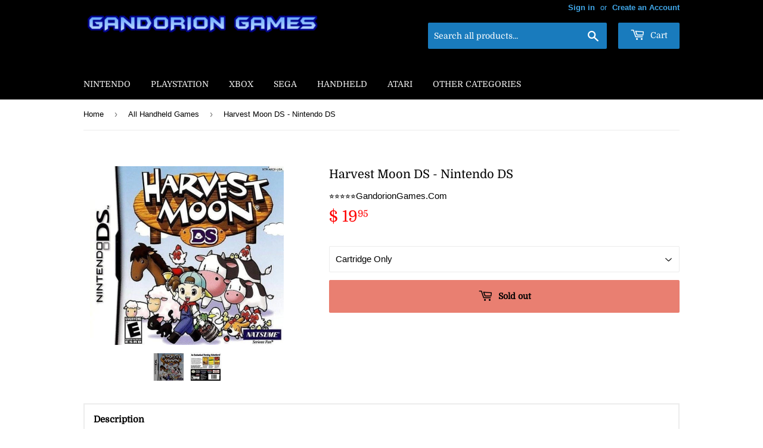

--- FILE ---
content_type: text/html; charset=utf-8
request_url: https://gandoriongames.com/collections/all-handheld-games/products/harvest-moon-ds
body_size: 32279
content:
<!doctype html>
<html class="no-touch no-js">
<head>
 <meta name="google-site-verification" content="0ms_WplS72w8vmwtuklamDhvhaWSteTkgWQzUL_k6m0" />
<meta name="p:domain_verify" content="39c819c0ac889a9b85a600d0b0957e8d"/>
  <script>(function(H){H.className=H.className.replace(/\bno-js\b/,'js')})(document.documentElement)</script>
  <!-- Basic page needs ================================================== -->
  <meta charset="utf-8">
  <meta http-equiv="X-UA-Compatible" content="IE=edge,chrome=1">

  
  <link rel="shortcut icon" href="//gandoriongames.com/cdn/shop/files/Gandorion_Games_a73b7e40-5074-4c65-92f9-aacbc79339f1_32x32.jpg?v=1738586913" type="image/png" />
  

  <!-- Title and description ================================================== -->
  <title>
  Harvest Moon DS - Nintendo DS &ndash; Gandorion Games
  </title>
	<!-- EGGFLOW SCRIPT START --><script src="//auth.eggflow.com/scripts/secure.js?tid=5e03c49271dec" async></script><!-- EGGFLOW SCRIPT END -->

  
    <meta name="description" content="Product Details UPC: 719593100010. Genre: Strategy, Simulation. Platform: Nintendo DS. Region: Region Free. Rating: Everyone.">
  

  <!-- Product meta ================================================== -->
  <!-- /snippets/social-meta-tags.liquid -->




<meta property="og:site_name" content="Gandorion Games">
<meta property="og:url" content="https://gandoriongames.com/products/harvest-moon-ds">
<meta property="og:title" content="Harvest Moon DS - Nintendo DS">
<meta property="og:type" content="product">
<meta property="og:description" content="Product Details UPC: 719593100010. Genre: Strategy, Simulation. Platform: Nintendo DS. Region: Region Free. Rating: Everyone.">

  <meta property="og:price:amount" content="19.95">
  <meta property="og:price:currency" content="USD">

<meta property="og:image" content="http://gandoriongames.com/cdn/shop/products/HarvestMoonDSNintendoDSVideoGame-GandorionGames_4b156edb-5d08-4190-b2fe-6f0e7c9e62da-305919_1200x1200.jpg?v=1705469873"><meta property="og:image" content="http://gandoriongames.com/cdn/shop/products/HarvestMoonDS-NintendoDS-806072_1200x1200.jpg?v=1705419291">
<meta property="og:image:secure_url" content="https://gandoriongames.com/cdn/shop/products/HarvestMoonDSNintendoDSVideoGame-GandorionGames_4b156edb-5d08-4190-b2fe-6f0e7c9e62da-305919_1200x1200.jpg?v=1705469873"><meta property="og:image:secure_url" content="https://gandoriongames.com/cdn/shop/products/HarvestMoonDS-NintendoDS-806072_1200x1200.jpg?v=1705419291">


<meta name="twitter:card" content="summary_large_image">
<meta name="twitter:title" content="Harvest Moon DS - Nintendo DS">
<meta name="twitter:description" content="Product Details UPC: 719593100010. Genre: Strategy, Simulation. Platform: Nintendo DS. Region: Region Free. Rating: Everyone.">


  <!-- Helpers ================================================== -->
  <link rel="canonical" href="https://gandoriongames.com/products/harvest-moon-ds">
  <meta name="viewport" content="width=device-width,initial-scale=1">

  <!-- CSS ================================================== -->
  <link href="//gandoriongames.com/cdn/shop/t/66/assets/theme.scss.css?v=109278439763926866481759332380" rel="stylesheet" type="text/css" media="all" />

  <!-- Header hook for plugins ================================================== --><script>window.performance && window.performance.mark && window.performance.mark('shopify.content_for_header.start');</script><meta id="shopify-digital-wallet" name="shopify-digital-wallet" content="/5613177/digital_wallets/dialog">
<link rel="alternate" type="application/json+oembed" href="https://gandoriongames.com/products/harvest-moon-ds.oembed">
<script async="async" src="/checkouts/internal/preloads.js?locale=en-US"></script>
<script id="shopify-features" type="application/json">{"accessToken":"9a37be75b58a6c90b5d2a61a1a7ae5e8","betas":["rich-media-storefront-analytics"],"domain":"gandoriongames.com","predictiveSearch":true,"shopId":5613177,"locale":"en"}</script>
<script>var Shopify = Shopify || {};
Shopify.shop = "gandorion-games.myshopify.com";
Shopify.locale = "en";
Shopify.currency = {"active":"USD","rate":"1.0"};
Shopify.country = "US";
Shopify.theme = {"name":"Copy of Gandorion Games - Main - 2\/18","id":126955814982,"schema_name":"Supply","schema_version":"8.0.3","theme_store_id":679,"role":"main"};
Shopify.theme.handle = "null";
Shopify.theme.style = {"id":null,"handle":null};
Shopify.cdnHost = "gandoriongames.com/cdn";
Shopify.routes = Shopify.routes || {};
Shopify.routes.root = "/";</script>
<script type="module">!function(o){(o.Shopify=o.Shopify||{}).modules=!0}(window);</script>
<script>!function(o){function n(){var o=[];function n(){o.push(Array.prototype.slice.apply(arguments))}return n.q=o,n}var t=o.Shopify=o.Shopify||{};t.loadFeatures=n(),t.autoloadFeatures=n()}(window);</script>
<script id="shop-js-analytics" type="application/json">{"pageType":"product"}</script>
<script defer="defer" async type="module" src="//gandoriongames.com/cdn/shopifycloud/shop-js/modules/v2/client.init-shop-cart-sync_BdyHc3Nr.en.esm.js"></script>
<script defer="defer" async type="module" src="//gandoriongames.com/cdn/shopifycloud/shop-js/modules/v2/chunk.common_Daul8nwZ.esm.js"></script>
<script type="module">
  await import("//gandoriongames.com/cdn/shopifycloud/shop-js/modules/v2/client.init-shop-cart-sync_BdyHc3Nr.en.esm.js");
await import("//gandoriongames.com/cdn/shopifycloud/shop-js/modules/v2/chunk.common_Daul8nwZ.esm.js");

  window.Shopify.SignInWithShop?.initShopCartSync?.({"fedCMEnabled":true,"windoidEnabled":true});

</script>
<script>(function() {
  var isLoaded = false;
  function asyncLoad() {
    if (isLoaded) return;
    isLoaded = true;
    var urls = ["\/\/swymv3free-01.azureedge.net\/code\/swym-shopify.js?shop=gandorion-games.myshopify.com","https:\/\/cdncozyantitheft.addons.business\/js\/script_tags\/gandorion-games\/4c9TsFFtrhP47LmxvouHUxX20qQVRJWN.js?shop=gandorion-games.myshopify.com","https:\/\/cdn.hextom.com\/js\/freeshippingbar.js?shop=gandorion-games.myshopify.com","https:\/\/trust.conversionbear.com\/script?app=trust_badge\u0026shop=gandorion-games.myshopify.com"];
    for (var i = 0; i < urls.length; i++) {
      var s = document.createElement('script');
      s.type = 'text/javascript';
      s.async = true;
      s.src = urls[i];
      var x = document.getElementsByTagName('script')[0];
      x.parentNode.insertBefore(s, x);
    }
  };
  if(window.attachEvent) {
    window.attachEvent('onload', asyncLoad);
  } else {
    window.addEventListener('load', asyncLoad, false);
  }
})();</script>
<script id="__st">var __st={"a":5613177,"offset":-21600,"reqid":"bbb51316-63b4-4a84-945e-e6db9aae4324-1768950601","pageurl":"gandoriongames.com\/collections\/all-handheld-games\/products\/harvest-moon-ds","u":"16f5bfa0cbac","p":"product","rtyp":"product","rid":6685260021830};</script>
<script>window.ShopifyPaypalV4VisibilityTracking = true;</script>
<script id="captcha-bootstrap">!function(){'use strict';const t='contact',e='account',n='new_comment',o=[[t,t],['blogs',n],['comments',n],[t,'customer']],c=[[e,'customer_login'],[e,'guest_login'],[e,'recover_customer_password'],[e,'create_customer']],r=t=>t.map((([t,e])=>`form[action*='/${t}']:not([data-nocaptcha='true']) input[name='form_type'][value='${e}']`)).join(','),a=t=>()=>t?[...document.querySelectorAll(t)].map((t=>t.form)):[];function s(){const t=[...o],e=r(t);return a(e)}const i='password',u='form_key',d=['recaptcha-v3-token','g-recaptcha-response','h-captcha-response',i],f=()=>{try{return window.sessionStorage}catch{return}},m='__shopify_v',_=t=>t.elements[u];function p(t,e,n=!1){try{const o=window.sessionStorage,c=JSON.parse(o.getItem(e)),{data:r}=function(t){const{data:e,action:n}=t;return t[m]||n?{data:e,action:n}:{data:t,action:n}}(c);for(const[e,n]of Object.entries(r))t.elements[e]&&(t.elements[e].value=n);n&&o.removeItem(e)}catch(o){console.error('form repopulation failed',{error:o})}}const l='form_type',E='cptcha';function T(t){t.dataset[E]=!0}const w=window,h=w.document,L='Shopify',v='ce_forms',y='captcha';let A=!1;((t,e)=>{const n=(g='f06e6c50-85a8-45c8-87d0-21a2b65856fe',I='https://cdn.shopify.com/shopifycloud/storefront-forms-hcaptcha/ce_storefront_forms_captcha_hcaptcha.v1.5.2.iife.js',D={infoText:'Protected by hCaptcha',privacyText:'Privacy',termsText:'Terms'},(t,e,n)=>{const o=w[L][v],c=o.bindForm;if(c)return c(t,g,e,D).then(n);var r;o.q.push([[t,g,e,D],n]),r=I,A||(h.body.append(Object.assign(h.createElement('script'),{id:'captcha-provider',async:!0,src:r})),A=!0)});var g,I,D;w[L]=w[L]||{},w[L][v]=w[L][v]||{},w[L][v].q=[],w[L][y]=w[L][y]||{},w[L][y].protect=function(t,e){n(t,void 0,e),T(t)},Object.freeze(w[L][y]),function(t,e,n,w,h,L){const[v,y,A,g]=function(t,e,n){const i=e?o:[],u=t?c:[],d=[...i,...u],f=r(d),m=r(i),_=r(d.filter((([t,e])=>n.includes(e))));return[a(f),a(m),a(_),s()]}(w,h,L),I=t=>{const e=t.target;return e instanceof HTMLFormElement?e:e&&e.form},D=t=>v().includes(t);t.addEventListener('submit',(t=>{const e=I(t);if(!e)return;const n=D(e)&&!e.dataset.hcaptchaBound&&!e.dataset.recaptchaBound,o=_(e),c=g().includes(e)&&(!o||!o.value);(n||c)&&t.preventDefault(),c&&!n&&(function(t){try{if(!f())return;!function(t){const e=f();if(!e)return;const n=_(t);if(!n)return;const o=n.value;o&&e.removeItem(o)}(t);const e=Array.from(Array(32),(()=>Math.random().toString(36)[2])).join('');!function(t,e){_(t)||t.append(Object.assign(document.createElement('input'),{type:'hidden',name:u})),t.elements[u].value=e}(t,e),function(t,e){const n=f();if(!n)return;const o=[...t.querySelectorAll(`input[type='${i}']`)].map((({name:t})=>t)),c=[...d,...o],r={};for(const[a,s]of new FormData(t).entries())c.includes(a)||(r[a]=s);n.setItem(e,JSON.stringify({[m]:1,action:t.action,data:r}))}(t,e)}catch(e){console.error('failed to persist form',e)}}(e),e.submit())}));const S=(t,e)=>{t&&!t.dataset[E]&&(n(t,e.some((e=>e===t))),T(t))};for(const o of['focusin','change'])t.addEventListener(o,(t=>{const e=I(t);D(e)&&S(e,y())}));const B=e.get('form_key'),M=e.get(l),P=B&&M;t.addEventListener('DOMContentLoaded',(()=>{const t=y();if(P)for(const e of t)e.elements[l].value===M&&p(e,B);[...new Set([...A(),...v().filter((t=>'true'===t.dataset.shopifyCaptcha))])].forEach((e=>S(e,t)))}))}(h,new URLSearchParams(w.location.search),n,t,e,['guest_login'])})(!0,!0)}();</script>
<script integrity="sha256-4kQ18oKyAcykRKYeNunJcIwy7WH5gtpwJnB7kiuLZ1E=" data-source-attribution="shopify.loadfeatures" defer="defer" src="//gandoriongames.com/cdn/shopifycloud/storefront/assets/storefront/load_feature-a0a9edcb.js" crossorigin="anonymous"></script>
<script data-source-attribution="shopify.dynamic_checkout.dynamic.init">var Shopify=Shopify||{};Shopify.PaymentButton=Shopify.PaymentButton||{isStorefrontPortableWallets:!0,init:function(){window.Shopify.PaymentButton.init=function(){};var t=document.createElement("script");t.src="https://gandoriongames.com/cdn/shopifycloud/portable-wallets/latest/portable-wallets.en.js",t.type="module",document.head.appendChild(t)}};
</script>
<script data-source-attribution="shopify.dynamic_checkout.buyer_consent">
  function portableWalletsHideBuyerConsent(e){var t=document.getElementById("shopify-buyer-consent"),n=document.getElementById("shopify-subscription-policy-button");t&&n&&(t.classList.add("hidden"),t.setAttribute("aria-hidden","true"),n.removeEventListener("click",e))}function portableWalletsShowBuyerConsent(e){var t=document.getElementById("shopify-buyer-consent"),n=document.getElementById("shopify-subscription-policy-button");t&&n&&(t.classList.remove("hidden"),t.removeAttribute("aria-hidden"),n.addEventListener("click",e))}window.Shopify?.PaymentButton&&(window.Shopify.PaymentButton.hideBuyerConsent=portableWalletsHideBuyerConsent,window.Shopify.PaymentButton.showBuyerConsent=portableWalletsShowBuyerConsent);
</script>
<script data-source-attribution="shopify.dynamic_checkout.cart.bootstrap">document.addEventListener("DOMContentLoaded",(function(){function t(){return document.querySelector("shopify-accelerated-checkout-cart, shopify-accelerated-checkout")}if(t())Shopify.PaymentButton.init();else{new MutationObserver((function(e,n){t()&&(Shopify.PaymentButton.init(),n.disconnect())})).observe(document.body,{childList:!0,subtree:!0})}}));
</script>
<link id="shopify-accelerated-checkout-styles" rel="stylesheet" media="screen" href="https://gandoriongames.com/cdn/shopifycloud/portable-wallets/latest/accelerated-checkout-backwards-compat.css" crossorigin="anonymous">
<style id="shopify-accelerated-checkout-cart">
        #shopify-buyer-consent {
  margin-top: 1em;
  display: inline-block;
  width: 100%;
}

#shopify-buyer-consent.hidden {
  display: none;
}

#shopify-subscription-policy-button {
  background: none;
  border: none;
  padding: 0;
  text-decoration: underline;
  font-size: inherit;
  cursor: pointer;
}

#shopify-subscription-policy-button::before {
  box-shadow: none;
}

      </style>

<script>window.performance && window.performance.mark && window.performance.mark('shopify.content_for_header.end');</script>
  

<script src="//gandoriongames.com/cdn/shop/t/66/assets/jquery-2.2.3.min.js?v=58211863146907186831707482503" type="text/javascript"></script>

  <script src="//gandoriongames.com/cdn/shop/t/66/assets/lazysizes.min.js?v=8147953233334221341707482503" async="async"></script>
  <script src="//gandoriongames.com/cdn/shop/t/66/assets/vendor.js?v=106177282645720727331707482503" defer="defer"></script>
  <script src="//gandoriongames.com/cdn/shop/t/66/assets/theme.js?v=60443647211104794501707482503" defer="defer"></script>


<!-- "snippets/sca-quick-view-init.liquid" was not rendered, the associated app was uninstalled -->
 

	
    
    
    <script src="//gandoriongames.com/cdn/shop/t/66/assets/magiczoomplus.js?v=111680392527521412751707482503" type="text/javascript"></script>
    <link href="//gandoriongames.com/cdn/shop/t/66/assets/magiczoomplus.css?v=72635981776841900991707482503" rel="stylesheet" type="text/css" media="all" />
    
    <link href="//gandoriongames.com/cdn/shop/t/66/assets/magiczoomplus.additional.css?v=113183468130308570481707482503" rel="stylesheet" type="text/css" media="all" />
    <script type="text/javascript">
    mzOptions = {
		'zoomWidth':'50%',
		'zoomHeight':'50%',
		'zoomPosition':'inner',
		'zoomDistance':1000,
		'selectorTrigger':'hover',
		'transitionEffect':false,
		'zoomMode':'off',
		'zoomOn':'click',
		'zoomCaption':'off',
		'upscale':false,
		'variableZoom':false,
		'smoothing':false,
		'expand':'off',
		'expandZoomMode':'off',
		'expandZoomOn':'always',
		'expandCaption':false,
		'closeOnClickOutside':true,
		'cssClass':'white-bg',
		'hint':'off',
		'textHoverZoomHint':'Hover to zoom',
		'textClickZoomHint':'Click to zoom',
		'textExpandHint':'Click to expand',
		'textBtnClose':'Close',
		'textBtnNext':'Next',
		'textBtnPrev':'Previous',
		'lazyZoom':true,
		'rightClick':true
    }
    mzMobileOptions = {
		'zoomMode':'off',
		'textHoverZoomHint':'Touch to zoom',
		'textClickZoomHint':'Double tap to zoom',
		'textExpandHint':'Tap to expand'
    }
    
    </script>
    <script src="//gandoriongames.com/cdn/shop/t/66/assets/magiczoomplus.sirv.js?v=99840384192118045271707482503" type="text/javascript"></script>
    


      
    
<script type="text/javascript">
  //BOOSTER APPS COMMON JS CODE
  window.BoosterApps = window.BoosterApps || {};
  window.BoosterApps.common = window.BoosterApps.common || {};
  window.BoosterApps.common.shop = {
    permanent_domain: 'gandorion-games.myshopify.com',
    currency: "USD",
    money_format: "$ {{amount}}",
    id: 5613177
  };
  

  window.BoosterApps.common.template = 'product';
  window.BoosterApps.common.cart = {};
  window.BoosterApps.common.vapid_public_key = "BJuXCmrtTK335SuczdNVYrGVtP_WXn4jImChm49st7K7z7e8gxSZUKk4DhUpk8j2Xpiw5G4-ylNbMKLlKkUEU98=";
  window.BoosterApps.global_config = {"asset_urls":{"loy":{"init_js":"https:\/\/cdn.shopify.com\/s\/files\/1\/0194\/1736\/6592\/t\/1\/assets\/ba_loy_init.js?v=1639598603","widget_js":"https:\/\/cdn.shopify.com\/s\/files\/1\/0194\/1736\/6592\/t\/1\/assets\/ba_loy_widget.js?v=1639708150","widget_css":"https:\/\/cdn.shopify.com\/s\/files\/1\/0194\/1736\/6592\/t\/1\/assets\/ba_loy_widget.css?v=1630424861"},"rev":{"init_js":null,"widget_js":null,"modal_js":null,"widget_css":null,"modal_css":null},"pu":{"init_js":"https:\/\/cdn.shopify.com\/s\/files\/1\/0194\/1736\/6592\/t\/1\/assets\/ba_pu_init.js?v=1635877170"},"bis":{"init_js":"https:\/\/cdn.shopify.com\/s\/files\/1\/0194\/1736\/6592\/t\/1\/assets\/ba_bis_init.js?v=1633795418","modal_js":"https:\/\/cdn.shopify.com\/s\/files\/1\/0194\/1736\/6592\/t\/1\/assets\/ba_bis_modal.js?v=1633795421","modal_css":"https:\/\/cdn.shopify.com\/s\/files\/1\/0194\/1736\/6592\/t\/1\/assets\/ba_bis_modal.css?v=1620346071"},"widgets":{"init_js":"https:\/\/cdn.shopify.com\/s\/files\/1\/0194\/1736\/6592\/t\/1\/assets\/ba_widget_init.js?v=1635877278","modal_js":"https:\/\/cdn.shopify.com\/s\/files\/1\/0194\/1736\/6592\/t\/1\/assets\/ba_widget_modal.js?v=1635877281","modal_css":"https:\/\/cdn.shopify.com\/s\/files\/1\/0194\/1736\/6592\/t\/1\/assets\/ba_widget_modal.css?v=1634823107"},"global":{"helper_js":"https:\/\/cdn.shopify.com\/s\/files\/1\/0194\/1736\/6592\/t\/1\/assets\/ba_tracking.js?v=1637601969"}},"proxy_paths":{"loy":"\/apps\/ba-loy","app_metrics":"\/apps\/ba-loy\/app_metrics","push_subscription":"\/apps\/ba-loy\/push"},"aat":["speed","loy"],"pv":false,"bam":false};

    window.BoosterApps.loy_config = {"brand_theme_settings":{"button_bg":"#0d47a1","header_bg":"#0d47a1","desc_color":"#737376","icon_color":"#3a3a3a","link_color":"#2932fc","visibility":"both","cards_shape":"rounded","hide_widget":"false","launcher_bg":"#0d47a1","title_color":"#212b36","banner_image":"","inputs_shape":"rounded","buttons_shape":"rounded","primary_color":"#2932fc","launcher_shape":"square","container_shape":"circle","mobile_placement":"right","button_text_color":"#fff","desktop_placement":"right","header_text_color":"#fff","powered_by_hidden":"true","launcher_text_color":"#ffffff","mobile_side_spacing":"2","desktop_side_spacing":"2","visibility_condition":"","mobile_bottom_spacing":"2","desktop_bottom_spacing":"2","widget_icon_preview_url":"","hide_widget_launcher_on_mobile":"false","widget_banner_image_preview_url":""},"launcher_style_settings":{"mobile_icon":"gift","mobile_text":"Rewards","desktop_icon":"gift","desktop_text":"Rewards","mobile_layout":"image_only","desktop_layout":"image_only","mobile_launcher_icon":null,"desktop_launcher_icon":null},"points_program_enabled":true,"referral_program_enabled":true,"vip_program_enabled":false,"vip_program_tier_type":"points_earned","vip_program_period":"lifetime","brand_panel_settings":{"visitor_header_caption":"Join now and unlock awesome rewards","visitor_header_title":"🏆 Rewards Program","acct_creation_title":"Join and Earn Rewards","acct_creation_desc":"Get rewarded for being an awesome customer","acct_creation_sign_in":"Already a member?","acct_creation_btn":"Start Earning","visitor_point_header":"Earn Points","visitor_point_desc":"Earn points and turn these into rewards!","member_header_caption":"Your points","member_header_title":"{points}","member_point_header":"Points","member_point_desc":"Earn points and turn these into rewards!","general_ways_to_earn":"Ways to earn","general_ways_to_redeem":"Ways to redeem","general_sign_in":"Sign in","general_sign_up":"Sign up","general_signed_up":"signed up","general_no_rewards_yet":"No rewards yet","general_your_rewards_will_show_here":"Your rewards will show here.","general_past_rewards":"Past rewards","general_go_back":"Go back","general_your_rewards":"Your rewards","general_upcoming_reward":"Upcoming reward","general_redeem":"Redeem","general_redeemed_a_reward":"Redeemed a Reward","general_you_have":"You have","general_rewards":"Rewards","general_reward":"reward","general_manual_points_adjust":"manual points adjustment","general_add_points_default_note":"Points awarded by points import","general_reset_removal_default_note":"Existing points removed for points reset from import","general_reset_new_balance_default_note":"Points reset to new balance by points import","general_refund_points":"Points refunded","general_use_discount_code":"Use this discount code on your next order!","general_apply_code":"Apply code","general_add_product_to_cart":"Add product to cart","general_spend":"you spend","general_spent":"Spent","general_points":"Points","general_point":"Point","general_discount_amount_coupon":"${{discount_amount}} off coupon","general_discount_amount":"points for ${{discount_amount}} off","general_no_points_yet":"No Points yet","general_have_not_earned_points":"You haven't earned any Points yet.","general_place_an_order":"Place an order","general_placed_an_order":"Placed an order","general_points_for_every":"Points for every","general_how_to_earn_points":"How do I earn Points?","general_points_activity":"Points History","general_celebrate_birthday":"Celebrate a birthday","general_celebrate_birthday_past_tense":"Celebrated a birthday","general_birthday_reward":"Celebrate with a reward","general_celebrate_your_birthday":"Let's celebrate your birthday! 🎉 Please give us 30 days notice - otherwise, you'll have to wait another year.","general_edit_date":"Edit Date","general_month":"Month","general_day":"Day","general_enter_valid_date":"Please enter a valid date","general_save_date":"Save date","general_reward_show":"Show","general_share_via_email":"Share via Email","general_share_on":"Share on","general_please_choose_an_option":"Please choose an option from the","general_product_page":"product page","general_by":"by","social_instagram_follow":"Follow on Instagram","social_facebook_like":"Like page on Facebook","social_facebook_share":"Share link on Facebook","social_twitter_follow":"Follow on Twitter","social_twitter_share":"Share link on Twitter","social_instagram_follow_past_tense":"Followed on Instagram","social_facebook_like_past_tense":"Liked a page on Facebook","social_facebook_share_past_tense":"Shared a link on Facebook","social_twitter_follow_past_tense":"Followed on Twitter","social_twitter_share_past_tense":"Shared a link on Twitter","social_follow":"Follow","social_share":"Share","social_like":"Like","referral_complete":"Complete a Referral","referral_complete_past_tense":"Completed a Referral","referral_complete_points":"{{points_amount}} Points for every referral completed","referrals_title":"Referral Program","referrals_visitor_desc":"Refer a friend who makes a purchase and both of you will claim rewards.","referrals_create_account_to_claim_coupon":"Create an Account to claim your coupon","referrals_create_account":"Create an Account","referrals_referred_reward":"They will get","referrals_referrer_reward":"You will get","referrals_call_to_action":"Refer friends and earn","referrals_completed":"referrals completed so far","referrals_share_link":"Share this link with a friend for them to claim the reward","referrals_referral_code":"Your referral link to share","referrals_get_reward":"Get your","referrals_claimed_reward":"Here's your","referrals_claim_reward":"Claim your gift","referrals_email_invite":"Refer friends by email","referrals_email_send":"Send email","referrals_email_to":"To","referrals_email_to_placeholder":"Add a comma-separated list of emails","referrals_email_message":"Message","referrals_email_message_placeholder":"Customize your referral message. The referral link will be automatically added.","referrals_invalid_email":"Please enter a valid email address","referrals_no_referrals_yet":"No referrals yet","referrals_your_referrals_show_here":"Your referrals will show here.","referrals_your_referrals":"Your referrals","referrals_status_pending":"pending","referrals_status_completed":"completed","referrals_status_blocked":"blocked","vip_tiers":"VIP Tiers","vip_status":"VIP Status","vip_reward":"VIP reward","vip_tier_desc":"Gain access to exclusive rewards.","vip_reward_earned_via":"Earned via {{vip_tier_name}} tier","vip_tier_no_vip_history":"No VIP membership history yet","vip_tier_vip_history":"VIP History","vip_tier_added_to":"Added to {{tier_name}}","vip_tier_achieved":"Unlocked {{tier_name}}","vip_tier_dropped_to":"Fell to {{tier_name}}","vip_tier_retained_to":"Kept {{tier_name}}","vip_tier_earn_points":"Earn {{points}} Points","vip_tier_spend":"Spend {{amount}}","vip_perks":"Perks","vip_benefits":"Benefits","vip_tier_to_unlock":"to unlock","vip_achieved_until":"Achieved until","vip_tier_on_highest":"You did it! You're on the highest tier 🎉","general_error":"Hmm, something went wrong, please try again shortly","general_redeem_error_min_points":"Did not met minimum points to redeem","general_redeem_error_max_points":"Exceeded maximum points to spend","tos_max_shipping_amount":"Maximum shipping amount of {{max_shipping_amount}}.","tos_expiry_months":"Expires {{expiry_months}} month(s) after being redeemed.","tos_expiry_at":"Reward expires on {{expiry_date}}.","tos_free_product":"Reward only applies to {{product_name}}","tos_min_order_amount":"Applies to all orders over {{min_order_amount}}.","tos_apply_to_collection":"Only for products in specific collections."},"widget_css":"#baLoySectionWrapper .ba-loy-bg-color {\n  background-color: #0d47a1;\n}\n\n#baLoySectionWrapper .section-panel-wrapper {\n  box-shadow:rgba(0, 0, 0, 0.1) 0px 4px 15px 0px, rgba(0, 0, 0, 0.1) 0px 1px 2px 0px, #0d47a1 0px 2px 0px 0px inset;\n}\n\n\n\n\n.header-main, .header-secondary {\n\tcolor: #fff !important;\n}\n.main-default a.sign-in{\n  color: #2932fc !important;\n}\n\n.section-table-piece-detail-items .li-img path {\n  fill: #3a3a3a;\n}\n\n.buttons-icons-detail-image .li-img {\n  fill: #3a3a3a;\n}\n\n#baLoySectionWrapper .loy-button-main{\n    background: #0d47a1;\n    color: #fff;\n}\n\n  #baLoySectionWrapper .loy-button-main{\n    color: #fff;\n  }\n\n  #baLoySectionWrapper .main-default, #baLoySectionWrapper div.panel-section .head-title,#baLoySectionWrapper body {\n    color: #212b36;\n  }\n\n  #baLoySectionWrapper .section-panel-wrapper .panel-desc, #baLoySectionWrapper .main-default.sign-in-text{\n    color: #737376;\n  }\n\n  #launcher-wrapper{\n    background: #0d47a1;\n  }\n\n  #baLoySectionWrapper div.section-bottom{\n    display:none;\n  }\n\n.ba-loy-namespace .ba-loy-messenger-frame, #launcher-wrapper{\n  right: 2px;\n  left: auto;\n}\n.ba-loy-namespace .ba-loy-messenger-frame {\n  bottom: 72px;\n}\n#launcher-wrapper{\n  bottom: 2px;\n}\n\n.launcher-text{\n  color: #ffffff !important;\n}\n\n#launcher-wrapper .launcher-desktop { display: block; }\n#launcher-wrapper .launcher-mobile  { display: none;  }\n\n@media (max-width: 500px) {\n  .ba-loy-namespace .ba-loy-messenger-frame{\n    height: 100%;\n    min-height: 100%;\n    bottom: 0;\n    right: 0;\n    left: 0;\n    top: 0;\n    width: 100%;\n    border-radius: 0;\n  }\n  #launcher-wrapper.up{\n    display: none;\n  }\n  #launcher-wrapper{\n    right: 2px;\n    left: auto;\n    bottom: 2px;\n  }\n  #launcher-wrapper .launcher-desktop { display: none;  }\n  #launcher-wrapper .launcher-mobile  { display: block; }\n}\n\n\n\n.ba-loy-circle{border-radius: 30px !important;}\n.ba-loy-rounded{border-radius: 10px !important;}\n.ba-loy-square{border-radius: 0px !important;}\n","custom_css":null,"ways_to_earn":[{"automation_id":77381,"status":"active","trigger":"order_placed","step_id":202992,"points_amount":5,"points_type":"multiplier","icon_url":null},{"automation_id":77380,"status":"active","trigger":"loy_contact_member_enabled","step_id":202991,"points_amount":100,"points_type":"fixed","icon_url":null},{"automation_id":77382,"status":"active","trigger":"loy_contact_birthday","step_id":202993,"points_amount":250,"points_type":"fixed","icon_url":null},{"social":true,"trigger":"facebook_like","points_amount":"50","url":"https:\/\/facebook.com\/https:\/\/www.facebook.com\/GandorionGames\/"},{"id":"referral_complete","active":true,"trigger":"referral_complete","icon_url":null,"updated_at":"2021-10-02T18:46:44.662Z","points_amount":"50"}],"referral_rewards":{"referrer_reward":{"id":66135,"name":"$ 5 off coupon","reward_type":"fixed_amount","properties":{"applies_to":"entire"}},"referred_reward":{"id":66136,"name":"$ 5 off coupon","reward_type":"fixed_amount","properties":{"applies_to":"entire","customer_points_get":1.0,"increment_points_value":100}}},"referral_social_settings":{"email":"false","twitter":"true","facebook":"true","twitter_message":""},"referrals_customer_account_required":true,"vip_tiers":[]};
    window.BoosterApps.loy_config.api_endpoint = "/apps/ba-loy";
    window.BoosterApps.loy_config.domain_name = "rivo.io/apps/loyalty";




  
    if (window.BoosterApps.common.template == 'product'){
      window.BoosterApps.common.product = {
        id: 6685260021830, price: 1995, handle: "harvest-moon-ds", tags: ["\u003e Nintendo DS","Simulation","Strategy"],
        available: false, title: "Harvest Moon DS - Nintendo DS", variants: [{"id":39488965312582,"title":"Cartridge Only","option1":"Cartridge Only","option2":null,"option3":null,"sku":"Harvest Moon DS - DSGO","requires_shipping":true,"taxable":true,"featured_image":{"id":30850169143366,"product_id":6685260021830,"position":1,"created_at":"2024-01-16T09:33:32-06:00","updated_at":"2024-01-16T23:37:53-06:00","alt":"Harvest Moon DS - Nintendo DS","width":650,"height":600,"src":"\/\/gandoriongames.com\/cdn\/shop\/products\/HarvestMoonDSNintendoDSVideoGame-GandorionGames_4b156edb-5d08-4190-b2fe-6f0e7c9e62da-305919.jpg?v=1705469873","variant_ids":[39488965312582]},"available":false,"name":"Harvest Moon DS - Nintendo DS - Cartridge Only","public_title":"Cartridge Only","options":["Cartridge Only"],"price":1995,"weight":113,"compare_at_price":null,"inventory_quantity":0,"inventory_management":"shopify","inventory_policy":"deny","barcode":"719593100010","featured_media":{"alt":"Harvest Moon DS - Nintendo DS","id":23153151311942,"position":1,"preview_image":{"aspect_ratio":1.083,"height":600,"width":650,"src":"\/\/gandoriongames.com\/cdn\/shop\/products\/HarvestMoonDSNintendoDSVideoGame-GandorionGames_4b156edb-5d08-4190-b2fe-6f0e7c9e62da-305919.jpg?v=1705469873"}},"requires_selling_plan":false,"selling_plan_allocations":[]}]
      };
      window.BoosterApps.common.product.review_data = null;
    }
  

</script>


<script type="text/javascript">
  !function(e){var t={};function r(n){if(t[n])return t[n].exports;var o=t[n]={i:n,l:!1,exports:{}};return e[n].call(o.exports,o,o.exports,r),o.l=!0,o.exports}r.m=e,r.c=t,r.d=function(e,t,n){r.o(e,t)||Object.defineProperty(e,t,{enumerable:!0,get:n})},r.r=function(e){"undefined"!==typeof Symbol&&Symbol.toStringTag&&Object.defineProperty(e,Symbol.toStringTag,{value:"Module"}),Object.defineProperty(e,"__esModule",{value:!0})},r.t=function(e,t){if(1&t&&(e=r(e)),8&t)return e;if(4&t&&"object"===typeof e&&e&&e.__esModule)return e;var n=Object.create(null);if(r.r(n),Object.defineProperty(n,"default",{enumerable:!0,value:e}),2&t&&"string"!=typeof e)for(var o in e)r.d(n,o,function(t){return e[t]}.bind(null,o));return n},r.n=function(e){var t=e&&e.__esModule?function(){return e.default}:function(){return e};return r.d(t,"a",t),t},r.o=function(e,t){return Object.prototype.hasOwnProperty.call(e,t)},r.p="https://rivo.io/apps/loyalty/packs/",r(r.s=43)}({43:function(e,t){}});
//# sourceMappingURL=application-fd4e4531414dadcdd362.js.map

  //Global snippet for Booster Apps
  //this is updated automatically - do not edit manually.

  function loadScript(src, defer, done) {
    var js = document.createElement('script');
    js.src = src;
    js.defer = defer;
    js.onload = function(){done();};
    js.onerror = function(){
      done(new Error('Failed to load script ' + src));
    };
    document.head.appendChild(js);
  }

  function browserSupportsAllFeatures() {
    return window.Promise && window.fetch && window.Symbol;
  }

  if (browserSupportsAllFeatures()) {
    main();
  } else {
    loadScript('https://polyfill-fastly.net/v3/polyfill.min.js?features=Promise,fetch', true, main);
  }

  function loadAppScripts(){
      loadScript(window.BoosterApps.global_config.asset_urls.loy.init_js, true, function(){});



  }

  function main(err) {
    //isolate the scope
    loadScript(window.BoosterApps.global_config.asset_urls.global.helper_js, false, loadAppScripts);
  }
</script>


<script>
    
    
    
    
    var gsf_conversion_data = {page_type : 'product', event : 'view_item', data : {product_data : [{variant_id : 39488965312582, product_id : 6685260021830, name : "Harvest Moon DS - Nintendo DS", price : "19.95", currency : "USD", sku : "Harvest Moon DS - DSGO", brand : "⭐️⭐️⭐️⭐️⭐️GandorionGames.Com", variant : "Cartridge Only", category : "Video Game", quantity : "0" }], total_price : "19.95", shop_currency : "USD"}};
    
</script>
<link href="https://monorail-edge.shopifysvc.com" rel="dns-prefetch">
<script>(function(){if ("sendBeacon" in navigator && "performance" in window) {try {var session_token_from_headers = performance.getEntriesByType('navigation')[0].serverTiming.find(x => x.name == '_s').description;} catch {var session_token_from_headers = undefined;}var session_cookie_matches = document.cookie.match(/_shopify_s=([^;]*)/);var session_token_from_cookie = session_cookie_matches && session_cookie_matches.length === 2 ? session_cookie_matches[1] : "";var session_token = session_token_from_headers || session_token_from_cookie || "";function handle_abandonment_event(e) {var entries = performance.getEntries().filter(function(entry) {return /monorail-edge.shopifysvc.com/.test(entry.name);});if (!window.abandonment_tracked && entries.length === 0) {window.abandonment_tracked = true;var currentMs = Date.now();var navigation_start = performance.timing.navigationStart;var payload = {shop_id: 5613177,url: window.location.href,navigation_start,duration: currentMs - navigation_start,session_token,page_type: "product"};window.navigator.sendBeacon("https://monorail-edge.shopifysvc.com/v1/produce", JSON.stringify({schema_id: "online_store_buyer_site_abandonment/1.1",payload: payload,metadata: {event_created_at_ms: currentMs,event_sent_at_ms: currentMs}}));}}window.addEventListener('pagehide', handle_abandonment_event);}}());</script>
<script id="web-pixels-manager-setup">(function e(e,d,r,n,o){if(void 0===o&&(o={}),!Boolean(null===(a=null===(i=window.Shopify)||void 0===i?void 0:i.analytics)||void 0===a?void 0:a.replayQueue)){var i,a;window.Shopify=window.Shopify||{};var t=window.Shopify;t.analytics=t.analytics||{};var s=t.analytics;s.replayQueue=[],s.publish=function(e,d,r){return s.replayQueue.push([e,d,r]),!0};try{self.performance.mark("wpm:start")}catch(e){}var l=function(){var e={modern:/Edge?\/(1{2}[4-9]|1[2-9]\d|[2-9]\d{2}|\d{4,})\.\d+(\.\d+|)|Firefox\/(1{2}[4-9]|1[2-9]\d|[2-9]\d{2}|\d{4,})\.\d+(\.\d+|)|Chrom(ium|e)\/(9{2}|\d{3,})\.\d+(\.\d+|)|(Maci|X1{2}).+ Version\/(15\.\d+|(1[6-9]|[2-9]\d|\d{3,})\.\d+)([,.]\d+|)( \(\w+\)|)( Mobile\/\w+|) Safari\/|Chrome.+OPR\/(9{2}|\d{3,})\.\d+\.\d+|(CPU[ +]OS|iPhone[ +]OS|CPU[ +]iPhone|CPU IPhone OS|CPU iPad OS)[ +]+(15[._]\d+|(1[6-9]|[2-9]\d|\d{3,})[._]\d+)([._]\d+|)|Android:?[ /-](13[3-9]|1[4-9]\d|[2-9]\d{2}|\d{4,})(\.\d+|)(\.\d+|)|Android.+Firefox\/(13[5-9]|1[4-9]\d|[2-9]\d{2}|\d{4,})\.\d+(\.\d+|)|Android.+Chrom(ium|e)\/(13[3-9]|1[4-9]\d|[2-9]\d{2}|\d{4,})\.\d+(\.\d+|)|SamsungBrowser\/([2-9]\d|\d{3,})\.\d+/,legacy:/Edge?\/(1[6-9]|[2-9]\d|\d{3,})\.\d+(\.\d+|)|Firefox\/(5[4-9]|[6-9]\d|\d{3,})\.\d+(\.\d+|)|Chrom(ium|e)\/(5[1-9]|[6-9]\d|\d{3,})\.\d+(\.\d+|)([\d.]+$|.*Safari\/(?![\d.]+ Edge\/[\d.]+$))|(Maci|X1{2}).+ Version\/(10\.\d+|(1[1-9]|[2-9]\d|\d{3,})\.\d+)([,.]\d+|)( \(\w+\)|)( Mobile\/\w+|) Safari\/|Chrome.+OPR\/(3[89]|[4-9]\d|\d{3,})\.\d+\.\d+|(CPU[ +]OS|iPhone[ +]OS|CPU[ +]iPhone|CPU IPhone OS|CPU iPad OS)[ +]+(10[._]\d+|(1[1-9]|[2-9]\d|\d{3,})[._]\d+)([._]\d+|)|Android:?[ /-](13[3-9]|1[4-9]\d|[2-9]\d{2}|\d{4,})(\.\d+|)(\.\d+|)|Mobile Safari.+OPR\/([89]\d|\d{3,})\.\d+\.\d+|Android.+Firefox\/(13[5-9]|1[4-9]\d|[2-9]\d{2}|\d{4,})\.\d+(\.\d+|)|Android.+Chrom(ium|e)\/(13[3-9]|1[4-9]\d|[2-9]\d{2}|\d{4,})\.\d+(\.\d+|)|Android.+(UC? ?Browser|UCWEB|U3)[ /]?(15\.([5-9]|\d{2,})|(1[6-9]|[2-9]\d|\d{3,})\.\d+)\.\d+|SamsungBrowser\/(5\.\d+|([6-9]|\d{2,})\.\d+)|Android.+MQ{2}Browser\/(14(\.(9|\d{2,})|)|(1[5-9]|[2-9]\d|\d{3,})(\.\d+|))(\.\d+|)|K[Aa][Ii]OS\/(3\.\d+|([4-9]|\d{2,})\.\d+)(\.\d+|)/},d=e.modern,r=e.legacy,n=navigator.userAgent;return n.match(d)?"modern":n.match(r)?"legacy":"unknown"}(),u="modern"===l?"modern":"legacy",c=(null!=n?n:{modern:"",legacy:""})[u],f=function(e){return[e.baseUrl,"/wpm","/b",e.hashVersion,"modern"===e.buildTarget?"m":"l",".js"].join("")}({baseUrl:d,hashVersion:r,buildTarget:u}),m=function(e){var d=e.version,r=e.bundleTarget,n=e.surface,o=e.pageUrl,i=e.monorailEndpoint;return{emit:function(e){var a=e.status,t=e.errorMsg,s=(new Date).getTime(),l=JSON.stringify({metadata:{event_sent_at_ms:s},events:[{schema_id:"web_pixels_manager_load/3.1",payload:{version:d,bundle_target:r,page_url:o,status:a,surface:n,error_msg:t},metadata:{event_created_at_ms:s}}]});if(!i)return console&&console.warn&&console.warn("[Web Pixels Manager] No Monorail endpoint provided, skipping logging."),!1;try{return self.navigator.sendBeacon.bind(self.navigator)(i,l)}catch(e){}var u=new XMLHttpRequest;try{return u.open("POST",i,!0),u.setRequestHeader("Content-Type","text/plain"),u.send(l),!0}catch(e){return console&&console.warn&&console.warn("[Web Pixels Manager] Got an unhandled error while logging to Monorail."),!1}}}}({version:r,bundleTarget:l,surface:e.surface,pageUrl:self.location.href,monorailEndpoint:e.monorailEndpoint});try{o.browserTarget=l,function(e){var d=e.src,r=e.async,n=void 0===r||r,o=e.onload,i=e.onerror,a=e.sri,t=e.scriptDataAttributes,s=void 0===t?{}:t,l=document.createElement("script"),u=document.querySelector("head"),c=document.querySelector("body");if(l.async=n,l.src=d,a&&(l.integrity=a,l.crossOrigin="anonymous"),s)for(var f in s)if(Object.prototype.hasOwnProperty.call(s,f))try{l.dataset[f]=s[f]}catch(e){}if(o&&l.addEventListener("load",o),i&&l.addEventListener("error",i),u)u.appendChild(l);else{if(!c)throw new Error("Did not find a head or body element to append the script");c.appendChild(l)}}({src:f,async:!0,onload:function(){if(!function(){var e,d;return Boolean(null===(d=null===(e=window.Shopify)||void 0===e?void 0:e.analytics)||void 0===d?void 0:d.initialized)}()){var d=window.webPixelsManager.init(e)||void 0;if(d){var r=window.Shopify.analytics;r.replayQueue.forEach((function(e){var r=e[0],n=e[1],o=e[2];d.publishCustomEvent(r,n,o)})),r.replayQueue=[],r.publish=d.publishCustomEvent,r.visitor=d.visitor,r.initialized=!0}}},onerror:function(){return m.emit({status:"failed",errorMsg:"".concat(f," has failed to load")})},sri:function(e){var d=/^sha384-[A-Za-z0-9+/=]+$/;return"string"==typeof e&&d.test(e)}(c)?c:"",scriptDataAttributes:o}),m.emit({status:"loading"})}catch(e){m.emit({status:"failed",errorMsg:(null==e?void 0:e.message)||"Unknown error"})}}})({shopId: 5613177,storefrontBaseUrl: "https://gandoriongames.com",extensionsBaseUrl: "https://extensions.shopifycdn.com/cdn/shopifycloud/web-pixels-manager",monorailEndpoint: "https://monorail-edge.shopifysvc.com/unstable/produce_batch",surface: "storefront-renderer",enabledBetaFlags: ["2dca8a86"],webPixelsConfigList: [{"id":"1284636742","configuration":"{\"account_ID\":\"184951\",\"google_analytics_tracking_tag\":\"1\",\"measurement_id\":\"2\",\"api_secret\":\"3\",\"shop_settings\":\"{\\\"custom_pixel_script\\\":\\\"https:\\\\\\\/\\\\\\\/storage.googleapis.com\\\\\\\/gsf-scripts\\\\\\\/custom-pixels\\\\\\\/gandorion-games.js\\\"}\"}","eventPayloadVersion":"v1","runtimeContext":"LAX","scriptVersion":"c6b888297782ed4a1cba19cda43d6625","type":"APP","apiClientId":1558137,"privacyPurposes":[],"dataSharingAdjustments":{"protectedCustomerApprovalScopes":["read_customer_address","read_customer_email","read_customer_name","read_customer_personal_data","read_customer_phone"]}},{"id":"611188806","configuration":"{\"tagID\":\"2614321777273\"}","eventPayloadVersion":"v1","runtimeContext":"STRICT","scriptVersion":"18031546ee651571ed29edbe71a3550b","type":"APP","apiClientId":3009811,"privacyPurposes":["ANALYTICS","MARKETING","SALE_OF_DATA"],"dataSharingAdjustments":{"protectedCustomerApprovalScopes":["read_customer_address","read_customer_email","read_customer_name","read_customer_personal_data","read_customer_phone"]}},{"id":"58982470","eventPayloadVersion":"v1","runtimeContext":"LAX","scriptVersion":"1","type":"CUSTOM","privacyPurposes":["MARKETING"],"name":"Meta pixel (migrated)"},{"id":"shopify-app-pixel","configuration":"{}","eventPayloadVersion":"v1","runtimeContext":"STRICT","scriptVersion":"0450","apiClientId":"shopify-pixel","type":"APP","privacyPurposes":["ANALYTICS","MARKETING"]},{"id":"shopify-custom-pixel","eventPayloadVersion":"v1","runtimeContext":"LAX","scriptVersion":"0450","apiClientId":"shopify-pixel","type":"CUSTOM","privacyPurposes":["ANALYTICS","MARKETING"]}],isMerchantRequest: false,initData: {"shop":{"name":"Gandorion Games","paymentSettings":{"currencyCode":"USD"},"myshopifyDomain":"gandorion-games.myshopify.com","countryCode":"US","storefrontUrl":"https:\/\/gandoriongames.com"},"customer":null,"cart":null,"checkout":null,"productVariants":[{"price":{"amount":19.95,"currencyCode":"USD"},"product":{"title":"Harvest Moon DS - Nintendo DS","vendor":"⭐️⭐️⭐️⭐️⭐️GandorionGames.Com","id":"6685260021830","untranslatedTitle":"Harvest Moon DS - Nintendo DS","url":"\/products\/harvest-moon-ds","type":"Video Game"},"id":"39488965312582","image":{"src":"\/\/gandoriongames.com\/cdn\/shop\/products\/HarvestMoonDSNintendoDSVideoGame-GandorionGames_4b156edb-5d08-4190-b2fe-6f0e7c9e62da-305919.jpg?v=1705469873"},"sku":"Harvest Moon DS - DSGO","title":"Cartridge Only","untranslatedTitle":"Cartridge Only"}],"purchasingCompany":null},},"https://gandoriongames.com/cdn","fcfee988w5aeb613cpc8e4bc33m6693e112",{"modern":"","legacy":""},{"shopId":"5613177","storefrontBaseUrl":"https:\/\/gandoriongames.com","extensionBaseUrl":"https:\/\/extensions.shopifycdn.com\/cdn\/shopifycloud\/web-pixels-manager","surface":"storefront-renderer","enabledBetaFlags":"[\"2dca8a86\"]","isMerchantRequest":"false","hashVersion":"fcfee988w5aeb613cpc8e4bc33m6693e112","publish":"custom","events":"[[\"page_viewed\",{}],[\"product_viewed\",{\"productVariant\":{\"price\":{\"amount\":19.95,\"currencyCode\":\"USD\"},\"product\":{\"title\":\"Harvest Moon DS - Nintendo DS\",\"vendor\":\"⭐️⭐️⭐️⭐️⭐️GandorionGames.Com\",\"id\":\"6685260021830\",\"untranslatedTitle\":\"Harvest Moon DS - Nintendo DS\",\"url\":\"\/products\/harvest-moon-ds\",\"type\":\"Video Game\"},\"id\":\"39488965312582\",\"image\":{\"src\":\"\/\/gandoriongames.com\/cdn\/shop\/products\/HarvestMoonDSNintendoDSVideoGame-GandorionGames_4b156edb-5d08-4190-b2fe-6f0e7c9e62da-305919.jpg?v=1705469873\"},\"sku\":\"Harvest Moon DS - DSGO\",\"title\":\"Cartridge Only\",\"untranslatedTitle\":\"Cartridge Only\"}}]]"});</script><script>
  window.ShopifyAnalytics = window.ShopifyAnalytics || {};
  window.ShopifyAnalytics.meta = window.ShopifyAnalytics.meta || {};
  window.ShopifyAnalytics.meta.currency = 'USD';
  var meta = {"product":{"id":6685260021830,"gid":"gid:\/\/shopify\/Product\/6685260021830","vendor":"⭐️⭐️⭐️⭐️⭐️GandorionGames.Com","type":"Video Game","handle":"harvest-moon-ds","variants":[{"id":39488965312582,"price":1995,"name":"Harvest Moon DS - Nintendo DS - Cartridge Only","public_title":"Cartridge Only","sku":"Harvest Moon DS - DSGO"}],"remote":false},"page":{"pageType":"product","resourceType":"product","resourceId":6685260021830,"requestId":"bbb51316-63b4-4a84-945e-e6db9aae4324-1768950601"}};
  for (var attr in meta) {
    window.ShopifyAnalytics.meta[attr] = meta[attr];
  }
</script>
<script class="analytics">
  (function () {
    var customDocumentWrite = function(content) {
      var jquery = null;

      if (window.jQuery) {
        jquery = window.jQuery;
      } else if (window.Checkout && window.Checkout.$) {
        jquery = window.Checkout.$;
      }

      if (jquery) {
        jquery('body').append(content);
      }
    };

    var hasLoggedConversion = function(token) {
      if (token) {
        return document.cookie.indexOf('loggedConversion=' + token) !== -1;
      }
      return false;
    }

    var setCookieIfConversion = function(token) {
      if (token) {
        var twoMonthsFromNow = new Date(Date.now());
        twoMonthsFromNow.setMonth(twoMonthsFromNow.getMonth() + 2);

        document.cookie = 'loggedConversion=' + token + '; expires=' + twoMonthsFromNow;
      }
    }

    var trekkie = window.ShopifyAnalytics.lib = window.trekkie = window.trekkie || [];
    if (trekkie.integrations) {
      return;
    }
    trekkie.methods = [
      'identify',
      'page',
      'ready',
      'track',
      'trackForm',
      'trackLink'
    ];
    trekkie.factory = function(method) {
      return function() {
        var args = Array.prototype.slice.call(arguments);
        args.unshift(method);
        trekkie.push(args);
        return trekkie;
      };
    };
    for (var i = 0; i < trekkie.methods.length; i++) {
      var key = trekkie.methods[i];
      trekkie[key] = trekkie.factory(key);
    }
    trekkie.load = function(config) {
      trekkie.config = config || {};
      trekkie.config.initialDocumentCookie = document.cookie;
      var first = document.getElementsByTagName('script')[0];
      var script = document.createElement('script');
      script.type = 'text/javascript';
      script.onerror = function(e) {
        var scriptFallback = document.createElement('script');
        scriptFallback.type = 'text/javascript';
        scriptFallback.onerror = function(error) {
                var Monorail = {
      produce: function produce(monorailDomain, schemaId, payload) {
        var currentMs = new Date().getTime();
        var event = {
          schema_id: schemaId,
          payload: payload,
          metadata: {
            event_created_at_ms: currentMs,
            event_sent_at_ms: currentMs
          }
        };
        return Monorail.sendRequest("https://" + monorailDomain + "/v1/produce", JSON.stringify(event));
      },
      sendRequest: function sendRequest(endpointUrl, payload) {
        // Try the sendBeacon API
        if (window && window.navigator && typeof window.navigator.sendBeacon === 'function' && typeof window.Blob === 'function' && !Monorail.isIos12()) {
          var blobData = new window.Blob([payload], {
            type: 'text/plain'
          });

          if (window.navigator.sendBeacon(endpointUrl, blobData)) {
            return true;
          } // sendBeacon was not successful

        } // XHR beacon

        var xhr = new XMLHttpRequest();

        try {
          xhr.open('POST', endpointUrl);
          xhr.setRequestHeader('Content-Type', 'text/plain');
          xhr.send(payload);
        } catch (e) {
          console.log(e);
        }

        return false;
      },
      isIos12: function isIos12() {
        return window.navigator.userAgent.lastIndexOf('iPhone; CPU iPhone OS 12_') !== -1 || window.navigator.userAgent.lastIndexOf('iPad; CPU OS 12_') !== -1;
      }
    };
    Monorail.produce('monorail-edge.shopifysvc.com',
      'trekkie_storefront_load_errors/1.1',
      {shop_id: 5613177,
      theme_id: 126955814982,
      app_name: "storefront",
      context_url: window.location.href,
      source_url: "//gandoriongames.com/cdn/s/trekkie.storefront.cd680fe47e6c39ca5d5df5f0a32d569bc48c0f27.min.js"});

        };
        scriptFallback.async = true;
        scriptFallback.src = '//gandoriongames.com/cdn/s/trekkie.storefront.cd680fe47e6c39ca5d5df5f0a32d569bc48c0f27.min.js';
        first.parentNode.insertBefore(scriptFallback, first);
      };
      script.async = true;
      script.src = '//gandoriongames.com/cdn/s/trekkie.storefront.cd680fe47e6c39ca5d5df5f0a32d569bc48c0f27.min.js';
      first.parentNode.insertBefore(script, first);
    };
    trekkie.load(
      {"Trekkie":{"appName":"storefront","development":false,"defaultAttributes":{"shopId":5613177,"isMerchantRequest":null,"themeId":126955814982,"themeCityHash":"12327719159006068436","contentLanguage":"en","currency":"USD","eventMetadataId":"87c771c2-f64b-43ff-8fb2-4f977c292d82"},"isServerSideCookieWritingEnabled":true,"monorailRegion":"shop_domain","enabledBetaFlags":["65f19447"]},"Session Attribution":{},"S2S":{"facebookCapiEnabled":false,"source":"trekkie-storefront-renderer","apiClientId":580111}}
    );

    var loaded = false;
    trekkie.ready(function() {
      if (loaded) return;
      loaded = true;

      window.ShopifyAnalytics.lib = window.trekkie;

      var originalDocumentWrite = document.write;
      document.write = customDocumentWrite;
      try { window.ShopifyAnalytics.merchantGoogleAnalytics.call(this); } catch(error) {};
      document.write = originalDocumentWrite;

      window.ShopifyAnalytics.lib.page(null,{"pageType":"product","resourceType":"product","resourceId":6685260021830,"requestId":"bbb51316-63b4-4a84-945e-e6db9aae4324-1768950601","shopifyEmitted":true});

      var match = window.location.pathname.match(/checkouts\/(.+)\/(thank_you|post_purchase)/)
      var token = match? match[1]: undefined;
      if (!hasLoggedConversion(token)) {
        setCookieIfConversion(token);
        window.ShopifyAnalytics.lib.track("Viewed Product",{"currency":"USD","variantId":39488965312582,"productId":6685260021830,"productGid":"gid:\/\/shopify\/Product\/6685260021830","name":"Harvest Moon DS - Nintendo DS - Cartridge Only","price":"19.95","sku":"Harvest Moon DS - DSGO","brand":"⭐️⭐️⭐️⭐️⭐️GandorionGames.Com","variant":"Cartridge Only","category":"Video Game","nonInteraction":true,"remote":false},undefined,undefined,{"shopifyEmitted":true});
      window.ShopifyAnalytics.lib.track("monorail:\/\/trekkie_storefront_viewed_product\/1.1",{"currency":"USD","variantId":39488965312582,"productId":6685260021830,"productGid":"gid:\/\/shopify\/Product\/6685260021830","name":"Harvest Moon DS - Nintendo DS - Cartridge Only","price":"19.95","sku":"Harvest Moon DS - DSGO","brand":"⭐️⭐️⭐️⭐️⭐️GandorionGames.Com","variant":"Cartridge Only","category":"Video Game","nonInteraction":true,"remote":false,"referer":"https:\/\/gandoriongames.com\/collections\/all-handheld-games\/products\/harvest-moon-ds"});
      }
    });


        var eventsListenerScript = document.createElement('script');
        eventsListenerScript.async = true;
        eventsListenerScript.src = "//gandoriongames.com/cdn/shopifycloud/storefront/assets/shop_events_listener-3da45d37.js";
        document.getElementsByTagName('head')[0].appendChild(eventsListenerScript);

})();</script>
  <script>
  if (!window.ga || (window.ga && typeof window.ga !== 'function')) {
    window.ga = function ga() {
      (window.ga.q = window.ga.q || []).push(arguments);
      if (window.Shopify && window.Shopify.analytics && typeof window.Shopify.analytics.publish === 'function') {
        window.Shopify.analytics.publish("ga_stub_called", {}, {sendTo: "google_osp_migration"});
      }
      console.error("Shopify's Google Analytics stub called with:", Array.from(arguments), "\nSee https://help.shopify.com/manual/promoting-marketing/pixels/pixel-migration#google for more information.");
    };
    if (window.Shopify && window.Shopify.analytics && typeof window.Shopify.analytics.publish === 'function') {
      window.Shopify.analytics.publish("ga_stub_initialized", {}, {sendTo: "google_osp_migration"});
    }
  }
</script>
<script
  defer
  src="https://gandoriongames.com/cdn/shopifycloud/perf-kit/shopify-perf-kit-3.0.4.min.js"
  data-application="storefront-renderer"
  data-shop-id="5613177"
  data-render-region="gcp-us-central1"
  data-page-type="product"
  data-theme-instance-id="126955814982"
  data-theme-name="Supply"
  data-theme-version="8.0.3"
  data-monorail-region="shop_domain"
  data-resource-timing-sampling-rate="10"
  data-shs="true"
  data-shs-beacon="true"
  data-shs-export-with-fetch="true"
  data-shs-logs-sample-rate="1"
  data-shs-beacon-endpoint="https://gandoriongames.com/api/collect"
></script>
</head>


<body id="harvest-moon-ds-nintendo-ds" class="template-product" >

  <div id="shopify-section-header" class="shopify-section header-section"><header class="site-header" role="banner" data-section-id="header" data-section-type="header-section">
  <div class="wrapper">

    <div class="grid--full">
      <div class="grid-item large--one-half">
        
          <div class="h1 header-logo" itemscope itemtype="http://schema.org/Organization">
        
          
          

          <a href="/" itemprop="url">
            <div class="lazyload__image-wrapper no-js header-logo__image" style="max-width:400px;">
              <div style="padding-top:10.666666666666668%;">
                <img class="lazyload js"
                  data-src="//gandoriongames.com/cdn/shop/files/logo_{width}x.png?v=1750116522"
                  data-widths="[180, 360, 540, 720, 900, 1080, 1296, 1512, 1728, 2048]"
                  data-aspectratio="9.375"
                  data-sizes="auto"
                  alt="Buy new and used video games, systems, and accessories at Gandorion Games. Free shipping with the best prices and selection of games."
                  style="width:400px;">
              </div>
            </div>
            <noscript>
              
              <img src="//gandoriongames.com/cdn/shop/files/logo_400x.png?v=1750116522"
                srcset="//gandoriongames.com/cdn/shop/files/logo_400x.png?v=1750116522 1x, //gandoriongames.com/cdn/shop/files/logo_400x@2x.png?v=1750116522 2x"
                alt="Buy new and used video games, systems, and accessories at Gandorion Games. Free shipping with the best prices and selection of games."
                itemprop="logo"
                style="max-width:400px;">
            </noscript>
          </a>
          
        
          </div>
        
      </div>

      <div class="grid-item large--one-half text-center large--text-right">
        
          <div class="site-header--text-links">
            

            
              <span class="site-header--meta-links medium-down--hide">
                
                  <a href="https://shopify.com/5613177/account?locale=en&amp;region_country=US" id="customer_login_link">Sign in</a>
                  <span class="site-header--spacer">or</span>
                  <a href="https://shopify.com/5613177/account?locale=en" id="customer_register_link">Create an Account</a>
                
              </span>
            
          </div>

          <br class="medium-down--hide">
        

        <form action="/search" method="get" class="search-bar" role="search">
  <input type="hidden" name="type" value="product">

  <input type="search" name="q" value="" placeholder="Search all products..." aria-label="Search all products...">
  <button type="submit" class="search-bar--submit icon-fallback-text">
    <span class="icon icon-search" aria-hidden="true"></span>
    <span class="fallback-text">Search</span>
  </button>
</form>


        <a href="/cart" class="header-cart-btn cart-toggle">
          <span class="icon icon-cart"></span>
          Cart <span class="cart-count cart-badge--desktop hidden-count">0</span>
        </a>
      </div>
    </div>

  </div>
</header>

<div id="mobileNavBar">
  <div class="display-table-cell">
    <button class="menu-toggle mobileNavBar-link" aria-controls="navBar" aria-expanded="false"><span class="icon icon-hamburger" aria-hidden="true"></span>Menu</button>
  </div>
  <div class="display-table-cell">
    <a href="/cart" class="cart-toggle mobileNavBar-link">
      <span class="icon icon-cart"></span>
      Cart <span class="cart-count hidden-count">0</span>
    </a>
  </div>
</div>

<nav class="nav-bar" id="navBar" role="navigation">
  <div class="wrapper">
    <form action="/search" method="get" class="search-bar" role="search">
  <input type="hidden" name="type" value="product">

  <input type="search" name="q" value="" placeholder="Search all products..." aria-label="Search all products...">
  <button type="submit" class="search-bar--submit icon-fallback-text">
    <span class="icon icon-search" aria-hidden="true"></span>
    <span class="fallback-text">Search</span>
  </button>
</form>

    <ul class="mobile-nav" id="MobileNav">
  
  <li class="large--hide">
    <a href="/">Home</a>
  </li>
  
  
    
      
      <li
        class="mobile-nav--has-dropdown "
        aria-haspopup="true">
        <a
          href="/collections/nintendo"
          class="mobile-nav--link"
          data-meganav-type="parent"
          >
            NINTENDO
        </a>
        <button class="icon icon-arrow-down mobile-nav--button"
          aria-expanded="false"
          aria-label="NINTENDO Menu">
        </button>
        <ul
          id="MenuParent-1"
          class="mobile-nav--dropdown mobile-nav--has-grandchildren"
          data-meganav-dropdown>
          
            
            
              <li
                class="mobile-nav--has-dropdown mobile-nav--has-dropdown-grandchild "
                aria-haspopup="true">
                <a
                  href="/collections/nintendo-nes"
                  class="mobile-nav--link"
                  data-meganav-type="parent"
                  >
                    Nintendo NES
                </a>
                <button class="icon icon-arrow-down mobile-nav--button"
                  aria-expanded="false"
                  aria-label="Nintendo NES Menu">
                </button>
                <ul
                  id="MenuChildren-1-1"
                  class="mobile-nav--dropdown-grandchild"
                  data-meganav-dropdown>
                  
                    <li>
                      <a
                        href="/collections/nintendo-nes"
                        class="mobile-nav--link"
                        data-meganav-type="child"
                        >
                          Games
                        </a>
                    </li>
                  
                </ul>
              </li>
            
          
            
            
              <li
                class="mobile-nav--has-dropdown mobile-nav--has-dropdown-grandchild "
                aria-haspopup="true">
                <a
                  href="/collections/super-nintendo-snes"
                  class="mobile-nav--link"
                  data-meganav-type="parent"
                  >
                    Super Nintendo
                </a>
                <button class="icon icon-arrow-down mobile-nav--button"
                  aria-expanded="false"
                  aria-label="Super Nintendo Menu">
                </button>
                <ul
                  id="MenuChildren-1-2"
                  class="mobile-nav--dropdown-grandchild"
                  data-meganav-dropdown>
                  
                    <li>
                      <a
                        href="/collections/super-nintendo-snes"
                        class="mobile-nav--link"
                        data-meganav-type="child"
                        >
                          Games
                        </a>
                    </li>
                  
                </ul>
              </li>
            
          
            
            
              <li
                class="mobile-nav--has-dropdown mobile-nav--has-dropdown-grandchild "
                aria-haspopup="true">
                <a
                  href="/collections/nintendo-64"
                  class="mobile-nav--link"
                  data-meganav-type="parent"
                  >
                    Nintendo 64
                </a>
                <button class="icon icon-arrow-down mobile-nav--button"
                  aria-expanded="false"
                  aria-label="Nintendo 64 Menu">
                </button>
                <ul
                  id="MenuChildren-1-3"
                  class="mobile-nav--dropdown-grandchild"
                  data-meganav-dropdown>
                  
                    <li>
                      <a
                        href="/collections/nintendo-64"
                        class="mobile-nav--link"
                        data-meganav-type="child"
                        >
                          Games
                        </a>
                    </li>
                  
                </ul>
              </li>
            
          
            
            
              <li
                class="mobile-nav--has-dropdown mobile-nav--has-dropdown-grandchild "
                aria-haspopup="true">
                <a
                  href="/collections/nintendo-gamecube"
                  class="mobile-nav--link"
                  data-meganav-type="parent"
                  >
                    GameCube
                </a>
                <button class="icon icon-arrow-down mobile-nav--button"
                  aria-expanded="false"
                  aria-label="GameCube Menu">
                </button>
                <ul
                  id="MenuChildren-1-4"
                  class="mobile-nav--dropdown-grandchild"
                  data-meganav-dropdown>
                  
                    <li>
                      <a
                        href="/collections/nintendo-gamecube"
                        class="mobile-nav--link"
                        data-meganav-type="child"
                        >
                          Games
                        </a>
                    </li>
                  
                </ul>
              </li>
            
          
            
            
              <li
                class="mobile-nav--has-dropdown mobile-nav--has-dropdown-grandchild "
                aria-haspopup="true">
                <a
                  href="/collections/nintendo-wii"
                  class="mobile-nav--link"
                  data-meganav-type="parent"
                  >
                    Nintendo Wii
                </a>
                <button class="icon icon-arrow-down mobile-nav--button"
                  aria-expanded="false"
                  aria-label="Nintendo Wii Menu">
                </button>
                <ul
                  id="MenuChildren-1-5"
                  class="mobile-nav--dropdown-grandchild"
                  data-meganav-dropdown>
                  
                    <li>
                      <a
                        href="/collections/nintendo-wii"
                        class="mobile-nav--link"
                        data-meganav-type="child"
                        >
                          Games
                        </a>
                    </li>
                  
                </ul>
              </li>
            
          
            
            
              <li
                class="mobile-nav--has-dropdown mobile-nav--has-dropdown-grandchild "
                aria-haspopup="true">
                <a
                  href="/collections/nintendo-wii-u"
                  class="mobile-nav--link"
                  data-meganav-type="parent"
                  >
                    Nintendo Wii U
                </a>
                <button class="icon icon-arrow-down mobile-nav--button"
                  aria-expanded="false"
                  aria-label="Nintendo Wii U Menu">
                </button>
                <ul
                  id="MenuChildren-1-6"
                  class="mobile-nav--dropdown-grandchild"
                  data-meganav-dropdown>
                  
                    <li>
                      <a
                        href="/collections/nintendo-wii-u"
                        class="mobile-nav--link"
                        data-meganav-type="child"
                        >
                          Games
                        </a>
                    </li>
                  
                </ul>
              </li>
            
          
            
            
              <li
                class="mobile-nav--has-dropdown mobile-nav--has-dropdown-grandchild "
                aria-haspopup="true">
                <a
                  href="/collections/nintendo-switch"
                  class="mobile-nav--link"
                  data-meganav-type="parent"
                  >
                    Nintendo Switch
                </a>
                <button class="icon icon-arrow-down mobile-nav--button"
                  aria-expanded="false"
                  aria-label="Nintendo Switch Menu">
                </button>
                <ul
                  id="MenuChildren-1-7"
                  class="mobile-nav--dropdown-grandchild"
                  data-meganav-dropdown>
                  
                    <li>
                      <a
                        href="/collections/nintendo-switch"
                        class="mobile-nav--link"
                        data-meganav-type="child"
                        >
                          Games
                        </a>
                    </li>
                  
                </ul>
              </li>
            
          
        </ul>
      </li>
    
  
    
      
      <li
        class="mobile-nav--has-dropdown "
        aria-haspopup="true">
        <a
          href="/collections/playstation"
          class="mobile-nav--link"
          data-meganav-type="parent"
          >
            PLAYSTATION
        </a>
        <button class="icon icon-arrow-down mobile-nav--button"
          aria-expanded="false"
          aria-label="PLAYSTATION Menu">
        </button>
        <ul
          id="MenuParent-2"
          class="mobile-nav--dropdown mobile-nav--has-grandchildren"
          data-meganav-dropdown>
          
            
            
              <li
                class="mobile-nav--has-dropdown mobile-nav--has-dropdown-grandchild "
                aria-haspopup="true">
                <a
                  href="/collections/playstation-1"
                  class="mobile-nav--link"
                  data-meganav-type="parent"
                  >
                    PlayStation 1
                </a>
                <button class="icon icon-arrow-down mobile-nav--button"
                  aria-expanded="false"
                  aria-label="PlayStation 1 Menu">
                </button>
                <ul
                  id="MenuChildren-2-1"
                  class="mobile-nav--dropdown-grandchild"
                  data-meganav-dropdown>
                  
                    <li>
                      <a
                        href="/collections/playstation-1"
                        class="mobile-nav--link"
                        data-meganav-type="child"
                        >
                          Games
                        </a>
                    </li>
                  
                </ul>
              </li>
            
          
            
            
              <li
                class="mobile-nav--has-dropdown mobile-nav--has-dropdown-grandchild "
                aria-haspopup="true">
                <a
                  href="/collections/playstation-2"
                  class="mobile-nav--link"
                  data-meganav-type="parent"
                  >
                    PlayStation 2
                </a>
                <button class="icon icon-arrow-down mobile-nav--button"
                  aria-expanded="false"
                  aria-label="PlayStation 2 Menu">
                </button>
                <ul
                  id="MenuChildren-2-2"
                  class="mobile-nav--dropdown-grandchild"
                  data-meganav-dropdown>
                  
                    <li>
                      <a
                        href="/collections/playstation-2"
                        class="mobile-nav--link"
                        data-meganav-type="child"
                        >
                          Games
                        </a>
                    </li>
                  
                </ul>
              </li>
            
          
            
            
              <li
                class="mobile-nav--has-dropdown mobile-nav--has-dropdown-grandchild "
                aria-haspopup="true">
                <a
                  href="/collections/playstation-3"
                  class="mobile-nav--link"
                  data-meganav-type="parent"
                  >
                    PlayStation 3
                </a>
                <button class="icon icon-arrow-down mobile-nav--button"
                  aria-expanded="false"
                  aria-label="PlayStation 3 Menu">
                </button>
                <ul
                  id="MenuChildren-2-3"
                  class="mobile-nav--dropdown-grandchild"
                  data-meganav-dropdown>
                  
                    <li>
                      <a
                        href="/collections/playstation-3"
                        class="mobile-nav--link"
                        data-meganav-type="child"
                        >
                          Games
                        </a>
                    </li>
                  
                </ul>
              </li>
            
          
            
            
              <li
                class="mobile-nav--has-dropdown mobile-nav--has-dropdown-grandchild "
                aria-haspopup="true">
                <a
                  href="/collections/playstation-4"
                  class="mobile-nav--link"
                  data-meganav-type="parent"
                  >
                    PlayStation 4
                </a>
                <button class="icon icon-arrow-down mobile-nav--button"
                  aria-expanded="false"
                  aria-label="PlayStation 4 Menu">
                </button>
                <ul
                  id="MenuChildren-2-4"
                  class="mobile-nav--dropdown-grandchild"
                  data-meganav-dropdown>
                  
                    <li>
                      <a
                        href="/collections/playstation-4"
                        class="mobile-nav--link"
                        data-meganav-type="child"
                        >
                          Games
                        </a>
                    </li>
                  
                </ul>
              </li>
            
          
        </ul>
      </li>
    
  
    
      
      <li
        class="mobile-nav--has-dropdown "
        aria-haspopup="true">
        <a
          href="/collections/xbox-1"
          class="mobile-nav--link"
          data-meganav-type="parent"
          >
            XBOX
        </a>
        <button class="icon icon-arrow-down mobile-nav--button"
          aria-expanded="false"
          aria-label="XBOX Menu">
        </button>
        <ul
          id="MenuParent-3"
          class="mobile-nav--dropdown mobile-nav--has-grandchildren"
          data-meganav-dropdown>
          
            
            
              <li
                class="mobile-nav--has-dropdown mobile-nav--has-dropdown-grandchild "
                aria-haspopup="true">
                <a
                  href="/collections/xbox"
                  class="mobile-nav--link"
                  data-meganav-type="parent"
                  >
                    Original Xbox
                </a>
                <button class="icon icon-arrow-down mobile-nav--button"
                  aria-expanded="false"
                  aria-label="Original Xbox Menu">
                </button>
                <ul
                  id="MenuChildren-3-1"
                  class="mobile-nav--dropdown-grandchild"
                  data-meganav-dropdown>
                  
                    <li>
                      <a
                        href="/collections/xbox"
                        class="mobile-nav--link"
                        data-meganav-type="child"
                        >
                          Games
                        </a>
                    </li>
                  
                </ul>
              </li>
            
          
            
            
              <li
                class="mobile-nav--has-dropdown mobile-nav--has-dropdown-grandchild "
                aria-haspopup="true">
                <a
                  href="/collections/xbox-360"
                  class="mobile-nav--link"
                  data-meganav-type="parent"
                  >
                    Xbox 360
                </a>
                <button class="icon icon-arrow-down mobile-nav--button"
                  aria-expanded="false"
                  aria-label="Xbox 360 Menu">
                </button>
                <ul
                  id="MenuChildren-3-2"
                  class="mobile-nav--dropdown-grandchild"
                  data-meganav-dropdown>
                  
                    <li>
                      <a
                        href="/collections/xbox-360"
                        class="mobile-nav--link"
                        data-meganav-type="child"
                        >
                          Games
                        </a>
                    </li>
                  
                </ul>
              </li>
            
          
            
            
              <li
                class="mobile-nav--has-dropdown mobile-nav--has-dropdown-grandchild "
                aria-haspopup="true">
                <a
                  href="/collections/xbox-one"
                  class="mobile-nav--link"
                  data-meganav-type="parent"
                  >
                    Xbox One
                </a>
                <button class="icon icon-arrow-down mobile-nav--button"
                  aria-expanded="false"
                  aria-label="Xbox One Menu">
                </button>
                <ul
                  id="MenuChildren-3-3"
                  class="mobile-nav--dropdown-grandchild"
                  data-meganav-dropdown>
                  
                    <li>
                      <a
                        href="/collections/xbox-one"
                        class="mobile-nav--link"
                        data-meganav-type="child"
                        >
                          Games
                        </a>
                    </li>
                  
                </ul>
              </li>
            
          
        </ul>
      </li>
    
  
    
      
      <li
        class="mobile-nav--has-dropdown "
        aria-haspopup="true">
        <a
          href="/collections/sega"
          class="mobile-nav--link"
          data-meganav-type="parent"
          >
            SEGA
        </a>
        <button class="icon icon-arrow-down mobile-nav--button"
          aria-expanded="false"
          aria-label="SEGA Menu">
        </button>
        <ul
          id="MenuParent-4"
          class="mobile-nav--dropdown mobile-nav--has-grandchildren"
          data-meganav-dropdown>
          
            
            
              <li
                class="mobile-nav--has-dropdown mobile-nav--has-dropdown-grandchild "
                aria-haspopup="true">
                <a
                  href="/collections/sega-master-system"
                  class="mobile-nav--link"
                  data-meganav-type="parent"
                  >
                    Sega Master System
                </a>
                <button class="icon icon-arrow-down mobile-nav--button"
                  aria-expanded="false"
                  aria-label="Sega Master System Menu">
                </button>
                <ul
                  id="MenuChildren-4-1"
                  class="mobile-nav--dropdown-grandchild"
                  data-meganav-dropdown>
                  
                    <li>
                      <a
                        href="/collections/sega-master-system"
                        class="mobile-nav--link"
                        data-meganav-type="child"
                        >
                          Games
                        </a>
                    </li>
                  
                </ul>
              </li>
            
          
            
            
              <li
                class="mobile-nav--has-dropdown mobile-nav--has-dropdown-grandchild "
                aria-haspopup="true">
                <a
                  href="/collections/sega-genesis"
                  class="mobile-nav--link"
                  data-meganav-type="parent"
                  >
                    Sega Genesis
                </a>
                <button class="icon icon-arrow-down mobile-nav--button"
                  aria-expanded="false"
                  aria-label="Sega Genesis Menu">
                </button>
                <ul
                  id="MenuChildren-4-2"
                  class="mobile-nav--dropdown-grandchild"
                  data-meganav-dropdown>
                  
                    <li>
                      <a
                        href="/collections/sega-genesis"
                        class="mobile-nav--link"
                        data-meganav-type="child"
                        >
                          Games
                        </a>
                    </li>
                  
                </ul>
              </li>
            
          
            
            
              <li
                class="mobile-nav--has-dropdown mobile-nav--has-dropdown-grandchild "
                aria-haspopup="true">
                <a
                  href="/collections/sega-dreamcast"
                  class="mobile-nav--link"
                  data-meganav-type="parent"
                  >
                    Sega Dreamcast
                </a>
                <button class="icon icon-arrow-down mobile-nav--button"
                  aria-expanded="false"
                  aria-label="Sega Dreamcast Menu">
                </button>
                <ul
                  id="MenuChildren-4-3"
                  class="mobile-nav--dropdown-grandchild"
                  data-meganav-dropdown>
                  
                    <li>
                      <a
                        href="/collections/sega-dreamcast"
                        class="mobile-nav--link"
                        data-meganav-type="child"
                        >
                          Games
                        </a>
                    </li>
                  
                </ul>
              </li>
            
          
        </ul>
      </li>
    
  
    
      
      <li
        class="mobile-nav--has-dropdown mobile-nav--active"
        aria-haspopup="true">
        <a
          href="/collections/all-handheld-games"
          class="mobile-nav--link"
          data-meganav-type="parent"
          aria-current="page">
            HANDHELD
        </a>
        <button class="icon icon-arrow-down mobile-nav--button"
          aria-expanded="false"
          aria-label="HANDHELD Menu">
        </button>
        <ul
          id="MenuParent-5"
          class="mobile-nav--dropdown mobile-nav--has-grandchildren"
          data-meganav-dropdown>
          
            
            
              <li
                class="mobile-nav--has-dropdown mobile-nav--has-dropdown-grandchild "
                aria-haspopup="true">
                <a
                  href="/collections/game-boy"
                  class="mobile-nav--link"
                  data-meganav-type="parent"
                  >
                    Game Boy
                </a>
                <button class="icon icon-arrow-down mobile-nav--button"
                  aria-expanded="false"
                  aria-label="Game Boy Menu">
                </button>
                <ul
                  id="MenuChildren-5-1"
                  class="mobile-nav--dropdown-grandchild"
                  data-meganav-dropdown>
                  
                    <li>
                      <a
                        href="/collections/game-boy"
                        class="mobile-nav--link"
                        data-meganav-type="child"
                        >
                          Games
                        </a>
                    </li>
                  
                </ul>
              </li>
            
          
            
            
              <li
                class="mobile-nav--has-dropdown mobile-nav--has-dropdown-grandchild "
                aria-haspopup="true">
                <a
                  href="/collections/game-boy-color"
                  class="mobile-nav--link"
                  data-meganav-type="parent"
                  >
                    Game Boy Color
                </a>
                <button class="icon icon-arrow-down mobile-nav--button"
                  aria-expanded="false"
                  aria-label="Game Boy Color Menu">
                </button>
                <ul
                  id="MenuChildren-5-2"
                  class="mobile-nav--dropdown-grandchild"
                  data-meganav-dropdown>
                  
                    <li>
                      <a
                        href="/collections/game-boy-color"
                        class="mobile-nav--link"
                        data-meganav-type="child"
                        >
                          Games
                        </a>
                    </li>
                  
                </ul>
              </li>
            
          
            
            
              <li
                class="mobile-nav--has-dropdown mobile-nav--has-dropdown-grandchild "
                aria-haspopup="true">
                <a
                  href="/collections/game-boy-advance"
                  class="mobile-nav--link"
                  data-meganav-type="parent"
                  >
                    Game Boy Advance
                </a>
                <button class="icon icon-arrow-down mobile-nav--button"
                  aria-expanded="false"
                  aria-label="Game Boy Advance Menu">
                </button>
                <ul
                  id="MenuChildren-5-3"
                  class="mobile-nav--dropdown-grandchild"
                  data-meganav-dropdown>
                  
                    <li>
                      <a
                        href="/collections/game-boy-advance"
                        class="mobile-nav--link"
                        data-meganav-type="child"
                        >
                          Games
                        </a>
                    </li>
                  
                </ul>
              </li>
            
          
            
            
              <li
                class="mobile-nav--has-dropdown mobile-nav--has-dropdown-grandchild "
                aria-haspopup="true">
                <a
                  href="/collections/nintendo-ds"
                  class="mobile-nav--link"
                  data-meganav-type="parent"
                  >
                    Nintendo DS
                </a>
                <button class="icon icon-arrow-down mobile-nav--button"
                  aria-expanded="false"
                  aria-label="Nintendo DS Menu">
                </button>
                <ul
                  id="MenuChildren-5-4"
                  class="mobile-nav--dropdown-grandchild"
                  data-meganav-dropdown>
                  
                    <li>
                      <a
                        href="/collections/nintendo-ds"
                        class="mobile-nav--link"
                        data-meganav-type="child"
                        >
                          Games
                        </a>
                    </li>
                  
                </ul>
              </li>
            
          
            
            
              <li
                class="mobile-nav--has-dropdown mobile-nav--has-dropdown-grandchild "
                aria-haspopup="true">
                <a
                  href="/collections/nintendo-3ds"
                  class="mobile-nav--link"
                  data-meganav-type="parent"
                  >
                    Nintendo 3DS
                </a>
                <button class="icon icon-arrow-down mobile-nav--button"
                  aria-expanded="false"
                  aria-label="Nintendo 3DS Menu">
                </button>
                <ul
                  id="MenuChildren-5-5"
                  class="mobile-nav--dropdown-grandchild"
                  data-meganav-dropdown>
                  
                    <li>
                      <a
                        href="/collections/nintendo-3ds"
                        class="mobile-nav--link"
                        data-meganav-type="child"
                        >
                          Games
                        </a>
                    </li>
                  
                </ul>
              </li>
            
          
            
            
              <li
                class="mobile-nav--has-dropdown mobile-nav--has-dropdown-grandchild "
                aria-haspopup="true">
                <a
                  href="/collections/sega-game-gear"
                  class="mobile-nav--link"
                  data-meganav-type="parent"
                  >
                    Sega Game Gear
                </a>
                <button class="icon icon-arrow-down mobile-nav--button"
                  aria-expanded="false"
                  aria-label="Sega Game Gear Menu">
                </button>
                <ul
                  id="MenuChildren-5-6"
                  class="mobile-nav--dropdown-grandchild"
                  data-meganav-dropdown>
                  
                    <li>
                      <a
                        href="/collections/sega-game-gear"
                        class="mobile-nav--link"
                        data-meganav-type="child"
                        >
                          Games
                        </a>
                    </li>
                  
                </ul>
              </li>
            
          
            
            
              <li
                class="mobile-nav--has-dropdown mobile-nav--has-dropdown-grandchild "
                aria-haspopup="true">
                <a
                  href="/collections/sony-psp"
                  class="mobile-nav--link"
                  data-meganav-type="parent"
                  >
                    Sony PSP
                </a>
                <button class="icon icon-arrow-down mobile-nav--button"
                  aria-expanded="false"
                  aria-label="Sony PSP Menu">
                </button>
                <ul
                  id="MenuChildren-5-7"
                  class="mobile-nav--dropdown-grandchild"
                  data-meganav-dropdown>
                  
                    <li>
                      <a
                        href="/collections/sony-psp"
                        class="mobile-nav--link"
                        data-meganav-type="child"
                        >
                          Games
                        </a>
                    </li>
                  
                </ul>
              </li>
            
          
            
            
              <li
                class="mobile-nav--has-dropdown mobile-nav--has-dropdown-grandchild "
                aria-haspopup="true">
                <a
                  href="/collections/playstation-vita"
                  class="mobile-nav--link"
                  data-meganav-type="parent"
                  >
                    PlayStation Vita
                </a>
                <button class="icon icon-arrow-down mobile-nav--button"
                  aria-expanded="false"
                  aria-label="PlayStation Vita Menu">
                </button>
                <ul
                  id="MenuChildren-5-8"
                  class="mobile-nav--dropdown-grandchild"
                  data-meganav-dropdown>
                  
                    <li>
                      <a
                        href="/collections/playstation-vita"
                        class="mobile-nav--link"
                        data-meganav-type="child"
                        >
                          Games
                        </a>
                    </li>
                  
                </ul>
              </li>
            
          
        </ul>
      </li>
    
  
    
      
      <li
        class="mobile-nav--has-dropdown "
        aria-haspopup="true">
        <a
          href="/collections/atari"
          class="mobile-nav--link"
          data-meganav-type="parent"
          >
            ATARI
        </a>
        <button class="icon icon-arrow-down mobile-nav--button"
          aria-expanded="false"
          aria-label="ATARI Menu">
        </button>
        <ul
          id="MenuParent-6"
          class="mobile-nav--dropdown mobile-nav--has-grandchildren"
          data-meganav-dropdown>
          
            
            
              <li
                class="mobile-nav--has-dropdown mobile-nav--has-dropdown-grandchild "
                aria-haspopup="true">
                <a
                  href="/collections/atari-2600"
                  class="mobile-nav--link"
                  data-meganav-type="parent"
                  >
                    Atari 2600
                </a>
                <button class="icon icon-arrow-down mobile-nav--button"
                  aria-expanded="false"
                  aria-label="Atari 2600 Menu">
                </button>
                <ul
                  id="MenuChildren-6-1"
                  class="mobile-nav--dropdown-grandchild"
                  data-meganav-dropdown>
                  
                    <li>
                      <a
                        href="/collections/atari-2600"
                        class="mobile-nav--link"
                        data-meganav-type="child"
                        >
                          Games
                        </a>
                    </li>
                  
                </ul>
              </li>
            
          
        </ul>
      </li>
    
  
    
      
      <li
        class="mobile-nav--has-dropdown "
        aria-haspopup="true">
        <a
          href="/collections"
          class="mobile-nav--link"
          data-meganav-type="parent"
          >
            OTHER CATEGORIES
        </a>
        <button class="icon icon-arrow-down mobile-nav--button"
          aria-expanded="false"
          aria-label="OTHER CATEGORIES Menu">
        </button>
        <ul
          id="MenuParent-7"
          class="mobile-nav--dropdown "
          data-meganav-dropdown>
          
            
              <li>
                <a
                  href="/collections/toys-collectibles"
                  class="mobile-nav--link"
                  data-meganav-type="child"
                  >
                    Toys &amp; Collectibles
                </a>
              </li>
            
          
            
              <li>
                <a
                  href="/collections/skylanders"
                  class="mobile-nav--link"
                  data-meganav-type="child"
                  >
                    Skylanders
                </a>
              </li>
            
          
            
              <li>
                <a
                  href="/collections/disney-infinity"
                  class="mobile-nav--link"
                  data-meganav-type="child"
                  >
                    Disney Infinity
                </a>
              </li>
            
          
            
              <li>
                <a
                  href="/collections/amiibo"
                  class="mobile-nav--link"
                  data-meganav-type="child"
                  >
                    Amiibo
                </a>
              </li>
            
          
            
              <li>
                <a
                  href="/collections/funko-pop"
                  class="mobile-nav--link"
                  data-meganav-type="child"
                  >
                    Funko Pop
                </a>
              </li>
            
          
            
              <li>
                <a
                  href="/collections/music"
                  class="mobile-nav--link"
                  data-meganav-type="child"
                  >
                    Music
                </a>
              </li>
            
          
        </ul>
      </li>
    
  

  
    
      <li class="customer-navlink large--hide"><a href="https://shopify.com/5613177/account?locale=en&amp;region_country=US" id="customer_login_link">Sign in</a></li>
      <li class="customer-navlink large--hide"><a href="https://shopify.com/5613177/account?locale=en" id="customer_register_link">Create an Account</a></li>
    
  
</ul>

    <ul class="site-nav" id="AccessibleNav">
  
  <li class="large--hide">
    <a href="/">Home</a>
  </li>
  
  
    
      
      <li 
        class="site-nav--has-dropdown "
        aria-haspopup="true">
        <a
          href="/collections/nintendo"
          class="site-nav--link"
          data-meganav-type="parent"
          aria-controls="MenuParent-1"
          aria-expanded="false"
          >
            NINTENDO
            
        </a>
        <ul
          id="MenuParent-1"
          class="site-nav--dropdown site-nav--has-grandchildren"
          data-meganav-dropdown>
          
            
            
              <li
                class="site-nav--has-dropdown site-nav--has-dropdown-grandchild "
                aria-haspopup="true">
                <a
                  href="/collections/nintendo-nes"
                  class="site-nav--link"
                  aria-controls="MenuChildren-1-1"
                  data-meganav-type="parent"
                  
                  tabindex="-1">
                    Nintendo NES
                    <span class="icon icon-arrow-down" aria-hidden="true"></span>
                </a>
                <ul
                  id="MenuChildren-1-1"
                  class="site-nav--dropdown-grandchild"
                  data-meganav-dropdown>
                  
                    <li>
                      <a 
                        href="/collections/nintendo-nes"
                        class="site-nav--link"
                        data-meganav-type="child"
                        
                        tabindex="-1">
                          Games
                        </a>
                    </li>
                  
                </ul>
              </li>
            
          
            
            
              <li
                class="site-nav--has-dropdown site-nav--has-dropdown-grandchild "
                aria-haspopup="true">
                <a
                  href="/collections/super-nintendo-snes"
                  class="site-nav--link"
                  aria-controls="MenuChildren-1-2"
                  data-meganav-type="parent"
                  
                  tabindex="-1">
                    Super Nintendo
                    <span class="icon icon-arrow-down" aria-hidden="true"></span>
                </a>
                <ul
                  id="MenuChildren-1-2"
                  class="site-nav--dropdown-grandchild"
                  data-meganav-dropdown>
                  
                    <li>
                      <a 
                        href="/collections/super-nintendo-snes"
                        class="site-nav--link"
                        data-meganav-type="child"
                        
                        tabindex="-1">
                          Games
                        </a>
                    </li>
                  
                </ul>
              </li>
            
          
            
            
              <li
                class="site-nav--has-dropdown site-nav--has-dropdown-grandchild "
                aria-haspopup="true">
                <a
                  href="/collections/nintendo-64"
                  class="site-nav--link"
                  aria-controls="MenuChildren-1-3"
                  data-meganav-type="parent"
                  
                  tabindex="-1">
                    Nintendo 64
                    <span class="icon icon-arrow-down" aria-hidden="true"></span>
                </a>
                <ul
                  id="MenuChildren-1-3"
                  class="site-nav--dropdown-grandchild"
                  data-meganav-dropdown>
                  
                    <li>
                      <a 
                        href="/collections/nintendo-64"
                        class="site-nav--link"
                        data-meganav-type="child"
                        
                        tabindex="-1">
                          Games
                        </a>
                    </li>
                  
                </ul>
              </li>
            
          
            
            
              <li
                class="site-nav--has-dropdown site-nav--has-dropdown-grandchild "
                aria-haspopup="true">
                <a
                  href="/collections/nintendo-gamecube"
                  class="site-nav--link"
                  aria-controls="MenuChildren-1-4"
                  data-meganav-type="parent"
                  
                  tabindex="-1">
                    GameCube
                    <span class="icon icon-arrow-down" aria-hidden="true"></span>
                </a>
                <ul
                  id="MenuChildren-1-4"
                  class="site-nav--dropdown-grandchild"
                  data-meganav-dropdown>
                  
                    <li>
                      <a 
                        href="/collections/nintendo-gamecube"
                        class="site-nav--link"
                        data-meganav-type="child"
                        
                        tabindex="-1">
                          Games
                        </a>
                    </li>
                  
                </ul>
              </li>
            
          
            
            
              <li
                class="site-nav--has-dropdown site-nav--has-dropdown-grandchild "
                aria-haspopup="true">
                <a
                  href="/collections/nintendo-wii"
                  class="site-nav--link"
                  aria-controls="MenuChildren-1-5"
                  data-meganav-type="parent"
                  
                  tabindex="-1">
                    Nintendo Wii
                    <span class="icon icon-arrow-down" aria-hidden="true"></span>
                </a>
                <ul
                  id="MenuChildren-1-5"
                  class="site-nav--dropdown-grandchild"
                  data-meganav-dropdown>
                  
                    <li>
                      <a 
                        href="/collections/nintendo-wii"
                        class="site-nav--link"
                        data-meganav-type="child"
                        
                        tabindex="-1">
                          Games
                        </a>
                    </li>
                  
                </ul>
              </li>
            
          
            
            
              <li
                class="site-nav--has-dropdown site-nav--has-dropdown-grandchild "
                aria-haspopup="true">
                <a
                  href="/collections/nintendo-wii-u"
                  class="site-nav--link"
                  aria-controls="MenuChildren-1-6"
                  data-meganav-type="parent"
                  
                  tabindex="-1">
                    Nintendo Wii U
                    <span class="icon icon-arrow-down" aria-hidden="true"></span>
                </a>
                <ul
                  id="MenuChildren-1-6"
                  class="site-nav--dropdown-grandchild"
                  data-meganav-dropdown>
                  
                    <li>
                      <a 
                        href="/collections/nintendo-wii-u"
                        class="site-nav--link"
                        data-meganav-type="child"
                        
                        tabindex="-1">
                          Games
                        </a>
                    </li>
                  
                </ul>
              </li>
            
          
            
            
              <li
                class="site-nav--has-dropdown site-nav--has-dropdown-grandchild "
                aria-haspopup="true">
                <a
                  href="/collections/nintendo-switch"
                  class="site-nav--link"
                  aria-controls="MenuChildren-1-7"
                  data-meganav-type="parent"
                  
                  tabindex="-1">
                    Nintendo Switch
                    <span class="icon icon-arrow-down" aria-hidden="true"></span>
                </a>
                <ul
                  id="MenuChildren-1-7"
                  class="site-nav--dropdown-grandchild"
                  data-meganav-dropdown>
                  
                    <li>
                      <a 
                        href="/collections/nintendo-switch"
                        class="site-nav--link"
                        data-meganav-type="child"
                        
                        tabindex="-1">
                          Games
                        </a>
                    </li>
                  
                </ul>
              </li>
            
          
        </ul>
      </li>
    
  
    
      
      <li 
        class="site-nav--has-dropdown "
        aria-haspopup="true">
        <a
          href="/collections/playstation"
          class="site-nav--link"
          data-meganav-type="parent"
          aria-controls="MenuParent-2"
          aria-expanded="false"
          >
            PLAYSTATION
            
        </a>
        <ul
          id="MenuParent-2"
          class="site-nav--dropdown site-nav--has-grandchildren"
          data-meganav-dropdown>
          
            
            
              <li
                class="site-nav--has-dropdown site-nav--has-dropdown-grandchild "
                aria-haspopup="true">
                <a
                  href="/collections/playstation-1"
                  class="site-nav--link"
                  aria-controls="MenuChildren-2-1"
                  data-meganav-type="parent"
                  
                  tabindex="-1">
                    PlayStation 1
                    <span class="icon icon-arrow-down" aria-hidden="true"></span>
                </a>
                <ul
                  id="MenuChildren-2-1"
                  class="site-nav--dropdown-grandchild"
                  data-meganav-dropdown>
                  
                    <li>
                      <a 
                        href="/collections/playstation-1"
                        class="site-nav--link"
                        data-meganav-type="child"
                        
                        tabindex="-1">
                          Games
                        </a>
                    </li>
                  
                </ul>
              </li>
            
          
            
            
              <li
                class="site-nav--has-dropdown site-nav--has-dropdown-grandchild "
                aria-haspopup="true">
                <a
                  href="/collections/playstation-2"
                  class="site-nav--link"
                  aria-controls="MenuChildren-2-2"
                  data-meganav-type="parent"
                  
                  tabindex="-1">
                    PlayStation 2
                    <span class="icon icon-arrow-down" aria-hidden="true"></span>
                </a>
                <ul
                  id="MenuChildren-2-2"
                  class="site-nav--dropdown-grandchild"
                  data-meganav-dropdown>
                  
                    <li>
                      <a 
                        href="/collections/playstation-2"
                        class="site-nav--link"
                        data-meganav-type="child"
                        
                        tabindex="-1">
                          Games
                        </a>
                    </li>
                  
                </ul>
              </li>
            
          
            
            
              <li
                class="site-nav--has-dropdown site-nav--has-dropdown-grandchild "
                aria-haspopup="true">
                <a
                  href="/collections/playstation-3"
                  class="site-nav--link"
                  aria-controls="MenuChildren-2-3"
                  data-meganav-type="parent"
                  
                  tabindex="-1">
                    PlayStation 3
                    <span class="icon icon-arrow-down" aria-hidden="true"></span>
                </a>
                <ul
                  id="MenuChildren-2-3"
                  class="site-nav--dropdown-grandchild"
                  data-meganav-dropdown>
                  
                    <li>
                      <a 
                        href="/collections/playstation-3"
                        class="site-nav--link"
                        data-meganav-type="child"
                        
                        tabindex="-1">
                          Games
                        </a>
                    </li>
                  
                </ul>
              </li>
            
          
            
            
              <li
                class="site-nav--has-dropdown site-nav--has-dropdown-grandchild "
                aria-haspopup="true">
                <a
                  href="/collections/playstation-4"
                  class="site-nav--link"
                  aria-controls="MenuChildren-2-4"
                  data-meganav-type="parent"
                  
                  tabindex="-1">
                    PlayStation 4
                    <span class="icon icon-arrow-down" aria-hidden="true"></span>
                </a>
                <ul
                  id="MenuChildren-2-4"
                  class="site-nav--dropdown-grandchild"
                  data-meganav-dropdown>
                  
                    <li>
                      <a 
                        href="/collections/playstation-4"
                        class="site-nav--link"
                        data-meganav-type="child"
                        
                        tabindex="-1">
                          Games
                        </a>
                    </li>
                  
                </ul>
              </li>
            
          
        </ul>
      </li>
    
  
    
      
      <li 
        class="site-nav--has-dropdown "
        aria-haspopup="true">
        <a
          href="/collections/xbox-1"
          class="site-nav--link"
          data-meganav-type="parent"
          aria-controls="MenuParent-3"
          aria-expanded="false"
          >
            XBOX
            
        </a>
        <ul
          id="MenuParent-3"
          class="site-nav--dropdown site-nav--has-grandchildren"
          data-meganav-dropdown>
          
            
            
              <li
                class="site-nav--has-dropdown site-nav--has-dropdown-grandchild "
                aria-haspopup="true">
                <a
                  href="/collections/xbox"
                  class="site-nav--link"
                  aria-controls="MenuChildren-3-1"
                  data-meganav-type="parent"
                  
                  tabindex="-1">
                    Original Xbox
                    <span class="icon icon-arrow-down" aria-hidden="true"></span>
                </a>
                <ul
                  id="MenuChildren-3-1"
                  class="site-nav--dropdown-grandchild"
                  data-meganav-dropdown>
                  
                    <li>
                      <a 
                        href="/collections/xbox"
                        class="site-nav--link"
                        data-meganav-type="child"
                        
                        tabindex="-1">
                          Games
                        </a>
                    </li>
                  
                </ul>
              </li>
            
          
            
            
              <li
                class="site-nav--has-dropdown site-nav--has-dropdown-grandchild "
                aria-haspopup="true">
                <a
                  href="/collections/xbox-360"
                  class="site-nav--link"
                  aria-controls="MenuChildren-3-2"
                  data-meganav-type="parent"
                  
                  tabindex="-1">
                    Xbox 360
                    <span class="icon icon-arrow-down" aria-hidden="true"></span>
                </a>
                <ul
                  id="MenuChildren-3-2"
                  class="site-nav--dropdown-grandchild"
                  data-meganav-dropdown>
                  
                    <li>
                      <a 
                        href="/collections/xbox-360"
                        class="site-nav--link"
                        data-meganav-type="child"
                        
                        tabindex="-1">
                          Games
                        </a>
                    </li>
                  
                </ul>
              </li>
            
          
            
            
              <li
                class="site-nav--has-dropdown site-nav--has-dropdown-grandchild "
                aria-haspopup="true">
                <a
                  href="/collections/xbox-one"
                  class="site-nav--link"
                  aria-controls="MenuChildren-3-3"
                  data-meganav-type="parent"
                  
                  tabindex="-1">
                    Xbox One
                    <span class="icon icon-arrow-down" aria-hidden="true"></span>
                </a>
                <ul
                  id="MenuChildren-3-3"
                  class="site-nav--dropdown-grandchild"
                  data-meganav-dropdown>
                  
                    <li>
                      <a 
                        href="/collections/xbox-one"
                        class="site-nav--link"
                        data-meganav-type="child"
                        
                        tabindex="-1">
                          Games
                        </a>
                    </li>
                  
                </ul>
              </li>
            
          
        </ul>
      </li>
    
  
    
      
      <li 
        class="site-nav--has-dropdown "
        aria-haspopup="true">
        <a
          href="/collections/sega"
          class="site-nav--link"
          data-meganav-type="parent"
          aria-controls="MenuParent-4"
          aria-expanded="false"
          >
            SEGA
            
        </a>
        <ul
          id="MenuParent-4"
          class="site-nav--dropdown site-nav--has-grandchildren"
          data-meganav-dropdown>
          
            
            
              <li
                class="site-nav--has-dropdown site-nav--has-dropdown-grandchild "
                aria-haspopup="true">
                <a
                  href="/collections/sega-master-system"
                  class="site-nav--link"
                  aria-controls="MenuChildren-4-1"
                  data-meganav-type="parent"
                  
                  tabindex="-1">
                    Sega Master System
                    <span class="icon icon-arrow-down" aria-hidden="true"></span>
                </a>
                <ul
                  id="MenuChildren-4-1"
                  class="site-nav--dropdown-grandchild"
                  data-meganav-dropdown>
                  
                    <li>
                      <a 
                        href="/collections/sega-master-system"
                        class="site-nav--link"
                        data-meganav-type="child"
                        
                        tabindex="-1">
                          Games
                        </a>
                    </li>
                  
                </ul>
              </li>
            
          
            
            
              <li
                class="site-nav--has-dropdown site-nav--has-dropdown-grandchild "
                aria-haspopup="true">
                <a
                  href="/collections/sega-genesis"
                  class="site-nav--link"
                  aria-controls="MenuChildren-4-2"
                  data-meganav-type="parent"
                  
                  tabindex="-1">
                    Sega Genesis
                    <span class="icon icon-arrow-down" aria-hidden="true"></span>
                </a>
                <ul
                  id="MenuChildren-4-2"
                  class="site-nav--dropdown-grandchild"
                  data-meganav-dropdown>
                  
                    <li>
                      <a 
                        href="/collections/sega-genesis"
                        class="site-nav--link"
                        data-meganav-type="child"
                        
                        tabindex="-1">
                          Games
                        </a>
                    </li>
                  
                </ul>
              </li>
            
          
            
            
              <li
                class="site-nav--has-dropdown site-nav--has-dropdown-grandchild "
                aria-haspopup="true">
                <a
                  href="/collections/sega-dreamcast"
                  class="site-nav--link"
                  aria-controls="MenuChildren-4-3"
                  data-meganav-type="parent"
                  
                  tabindex="-1">
                    Sega Dreamcast
                    <span class="icon icon-arrow-down" aria-hidden="true"></span>
                </a>
                <ul
                  id="MenuChildren-4-3"
                  class="site-nav--dropdown-grandchild"
                  data-meganav-dropdown>
                  
                    <li>
                      <a 
                        href="/collections/sega-dreamcast"
                        class="site-nav--link"
                        data-meganav-type="child"
                        
                        tabindex="-1">
                          Games
                        </a>
                    </li>
                  
                </ul>
              </li>
            
          
        </ul>
      </li>
    
  
    
      
      <li 
        class="site-nav--has-dropdown site-nav--active"
        aria-haspopup="true">
        <a
          href="/collections/all-handheld-games"
          class="site-nav--link"
          data-meganav-type="parent"
          aria-controls="MenuParent-5"
          aria-expanded="false"
          aria-current="page">
            HANDHELD
            
        </a>
        <ul
          id="MenuParent-5"
          class="site-nav--dropdown site-nav--has-grandchildren"
          data-meganav-dropdown>
          
            
            
              <li
                class="site-nav--has-dropdown site-nav--has-dropdown-grandchild "
                aria-haspopup="true">
                <a
                  href="/collections/game-boy"
                  class="site-nav--link"
                  aria-controls="MenuChildren-5-1"
                  data-meganav-type="parent"
                  
                  tabindex="-1">
                    Game Boy
                    <span class="icon icon-arrow-down" aria-hidden="true"></span>
                </a>
                <ul
                  id="MenuChildren-5-1"
                  class="site-nav--dropdown-grandchild"
                  data-meganav-dropdown>
                  
                    <li>
                      <a 
                        href="/collections/game-boy"
                        class="site-nav--link"
                        data-meganav-type="child"
                        
                        tabindex="-1">
                          Games
                        </a>
                    </li>
                  
                </ul>
              </li>
            
          
            
            
              <li
                class="site-nav--has-dropdown site-nav--has-dropdown-grandchild "
                aria-haspopup="true">
                <a
                  href="/collections/game-boy-color"
                  class="site-nav--link"
                  aria-controls="MenuChildren-5-2"
                  data-meganav-type="parent"
                  
                  tabindex="-1">
                    Game Boy Color
                    <span class="icon icon-arrow-down" aria-hidden="true"></span>
                </a>
                <ul
                  id="MenuChildren-5-2"
                  class="site-nav--dropdown-grandchild"
                  data-meganav-dropdown>
                  
                    <li>
                      <a 
                        href="/collections/game-boy-color"
                        class="site-nav--link"
                        data-meganav-type="child"
                        
                        tabindex="-1">
                          Games
                        </a>
                    </li>
                  
                </ul>
              </li>
            
          
            
            
              <li
                class="site-nav--has-dropdown site-nav--has-dropdown-grandchild "
                aria-haspopup="true">
                <a
                  href="/collections/game-boy-advance"
                  class="site-nav--link"
                  aria-controls="MenuChildren-5-3"
                  data-meganav-type="parent"
                  
                  tabindex="-1">
                    Game Boy Advance
                    <span class="icon icon-arrow-down" aria-hidden="true"></span>
                </a>
                <ul
                  id="MenuChildren-5-3"
                  class="site-nav--dropdown-grandchild"
                  data-meganav-dropdown>
                  
                    <li>
                      <a 
                        href="/collections/game-boy-advance"
                        class="site-nav--link"
                        data-meganav-type="child"
                        
                        tabindex="-1">
                          Games
                        </a>
                    </li>
                  
                </ul>
              </li>
            
          
            
            
              <li
                class="site-nav--has-dropdown site-nav--has-dropdown-grandchild "
                aria-haspopup="true">
                <a
                  href="/collections/nintendo-ds"
                  class="site-nav--link"
                  aria-controls="MenuChildren-5-4"
                  data-meganav-type="parent"
                  
                  tabindex="-1">
                    Nintendo DS
                    <span class="icon icon-arrow-down" aria-hidden="true"></span>
                </a>
                <ul
                  id="MenuChildren-5-4"
                  class="site-nav--dropdown-grandchild"
                  data-meganav-dropdown>
                  
                    <li>
                      <a 
                        href="/collections/nintendo-ds"
                        class="site-nav--link"
                        data-meganav-type="child"
                        
                        tabindex="-1">
                          Games
                        </a>
                    </li>
                  
                </ul>
              </li>
            
          
            
            
              <li
                class="site-nav--has-dropdown site-nav--has-dropdown-grandchild "
                aria-haspopup="true">
                <a
                  href="/collections/nintendo-3ds"
                  class="site-nav--link"
                  aria-controls="MenuChildren-5-5"
                  data-meganav-type="parent"
                  
                  tabindex="-1">
                    Nintendo 3DS
                    <span class="icon icon-arrow-down" aria-hidden="true"></span>
                </a>
                <ul
                  id="MenuChildren-5-5"
                  class="site-nav--dropdown-grandchild"
                  data-meganav-dropdown>
                  
                    <li>
                      <a 
                        href="/collections/nintendo-3ds"
                        class="site-nav--link"
                        data-meganav-type="child"
                        
                        tabindex="-1">
                          Games
                        </a>
                    </li>
                  
                </ul>
              </li>
            
          
            
            
              <li
                class="site-nav--has-dropdown site-nav--has-dropdown-grandchild "
                aria-haspopup="true">
                <a
                  href="/collections/sega-game-gear"
                  class="site-nav--link"
                  aria-controls="MenuChildren-5-6"
                  data-meganav-type="parent"
                  
                  tabindex="-1">
                    Sega Game Gear
                    <span class="icon icon-arrow-down" aria-hidden="true"></span>
                </a>
                <ul
                  id="MenuChildren-5-6"
                  class="site-nav--dropdown-grandchild"
                  data-meganav-dropdown>
                  
                    <li>
                      <a 
                        href="/collections/sega-game-gear"
                        class="site-nav--link"
                        data-meganav-type="child"
                        
                        tabindex="-1">
                          Games
                        </a>
                    </li>
                  
                </ul>
              </li>
            
          
            
            
              <li
                class="site-nav--has-dropdown site-nav--has-dropdown-grandchild "
                aria-haspopup="true">
                <a
                  href="/collections/sony-psp"
                  class="site-nav--link"
                  aria-controls="MenuChildren-5-7"
                  data-meganav-type="parent"
                  
                  tabindex="-1">
                    Sony PSP
                    <span class="icon icon-arrow-down" aria-hidden="true"></span>
                </a>
                <ul
                  id="MenuChildren-5-7"
                  class="site-nav--dropdown-grandchild"
                  data-meganav-dropdown>
                  
                    <li>
                      <a 
                        href="/collections/sony-psp"
                        class="site-nav--link"
                        data-meganav-type="child"
                        
                        tabindex="-1">
                          Games
                        </a>
                    </li>
                  
                </ul>
              </li>
            
          
            
            
              <li
                class="site-nav--has-dropdown site-nav--has-dropdown-grandchild "
                aria-haspopup="true">
                <a
                  href="/collections/playstation-vita"
                  class="site-nav--link"
                  aria-controls="MenuChildren-5-8"
                  data-meganav-type="parent"
                  
                  tabindex="-1">
                    PlayStation Vita
                    <span class="icon icon-arrow-down" aria-hidden="true"></span>
                </a>
                <ul
                  id="MenuChildren-5-8"
                  class="site-nav--dropdown-grandchild"
                  data-meganav-dropdown>
                  
                    <li>
                      <a 
                        href="/collections/playstation-vita"
                        class="site-nav--link"
                        data-meganav-type="child"
                        
                        tabindex="-1">
                          Games
                        </a>
                    </li>
                  
                </ul>
              </li>
            
          
        </ul>
      </li>
    
  
    
      
      <li 
        class="site-nav--has-dropdown "
        aria-haspopup="true">
        <a
          href="/collections/atari"
          class="site-nav--link"
          data-meganav-type="parent"
          aria-controls="MenuParent-6"
          aria-expanded="false"
          >
            ATARI
            
        </a>
        <ul
          id="MenuParent-6"
          class="site-nav--dropdown site-nav--has-grandchildren"
          data-meganav-dropdown>
          
            
            
              <li
                class="site-nav--has-dropdown site-nav--has-dropdown-grandchild "
                aria-haspopup="true">
                <a
                  href="/collections/atari-2600"
                  class="site-nav--link"
                  aria-controls="MenuChildren-6-1"
                  data-meganav-type="parent"
                  
                  tabindex="-1">
                    Atari 2600
                    <span class="icon icon-arrow-down" aria-hidden="true"></span>
                </a>
                <ul
                  id="MenuChildren-6-1"
                  class="site-nav--dropdown-grandchild"
                  data-meganav-dropdown>
                  
                    <li>
                      <a 
                        href="/collections/atari-2600"
                        class="site-nav--link"
                        data-meganav-type="child"
                        
                        tabindex="-1">
                          Games
                        </a>
                    </li>
                  
                </ul>
              </li>
            
          
        </ul>
      </li>
    
  
    
      
      <li 
        class="site-nav--has-dropdown "
        aria-haspopup="true">
        <a
          href="/collections"
          class="site-nav--link"
          data-meganav-type="parent"
          aria-controls="MenuParent-7"
          aria-expanded="false"
          >
            OTHER CATEGORIES
            
        </a>
        <ul
          id="MenuParent-7"
          class="site-nav--dropdown "
          data-meganav-dropdown>
          
            
              <li>
                <a
                  href="/collections/toys-collectibles"
                  class="site-nav--link"
                  data-meganav-type="child"
                  
                  tabindex="-1">
                    Toys &amp; Collectibles
                </a>
              </li>
            
          
            
              <li>
                <a
                  href="/collections/skylanders"
                  class="site-nav--link"
                  data-meganav-type="child"
                  
                  tabindex="-1">
                    Skylanders
                </a>
              </li>
            
          
            
              <li>
                <a
                  href="/collections/disney-infinity"
                  class="site-nav--link"
                  data-meganav-type="child"
                  
                  tabindex="-1">
                    Disney Infinity
                </a>
              </li>
            
          
            
              <li>
                <a
                  href="/collections/amiibo"
                  class="site-nav--link"
                  data-meganav-type="child"
                  
                  tabindex="-1">
                    Amiibo
                </a>
              </li>
            
          
            
              <li>
                <a
                  href="/collections/funko-pop"
                  class="site-nav--link"
                  data-meganav-type="child"
                  
                  tabindex="-1">
                    Funko Pop
                </a>
              </li>
            
          
            
              <li>
                <a
                  href="/collections/music"
                  class="site-nav--link"
                  data-meganav-type="child"
                  
                  tabindex="-1">
                    Music
                </a>
              </li>
            
          
        </ul>
      </li>
    
  

  
    
      <li class="customer-navlink large--hide"><a href="https://shopify.com/5613177/account?locale=en&amp;region_country=US" id="customer_login_link">Sign in</a></li>
      <li class="customer-navlink large--hide"><a href="https://shopify.com/5613177/account?locale=en" id="customer_register_link">Create an Account</a></li>
    
  
</ul>
  </div>
</nav>




</div>

  <main class="wrapper main-content" role="main">

    

<div id="shopify-section-product-template" class="shopify-section product-template-section"><div id="ProductSection" data-section-id="product-template" data-section-type="product-template" data-zoom-toggle="zoom-in" data-zoom-enabled="true" data-related-enabled="" data-social-sharing="" data-show-compare-at-price="true" data-stock="false" data-incoming-transfer="false" data-ajax-cart-method="page">





<nav class="breadcrumb" role="navigation" aria-label="breadcrumbs">
  <a href="/" title="Back to the frontpage">Home</a>

  

    
      <span class="divider" aria-hidden="true">&rsaquo;</span>
      
        
        <a href="/collections/all-handheld-games" title="">All Handheld Games</a>
      
    
    <span class="divider" aria-hidden="true">&rsaquo;</span>
    <span class="breadcrumb--truncate">Harvest Moon DS - Nintendo DS</span>

  
</nav>






  <style>
    .selector-wrapper select, .product-variants select {
      max-width: 100%;
    }
  </style>



  <style>
    .selector-wrapper select, .product-variants select {
      margin-bottom: 13px;
    }
  </style>


<div class="grid" itemscope itemtype="http://schema.org/Product">
  <meta itemprop="url" content="https://gandoriongames.com/products/harvest-moon-ds">
  <meta itemprop="image" content="//gandoriongames.com/cdn/shop/products/HarvestMoonDSNintendoDSVideoGame-GandorionGames_4b156edb-5d08-4190-b2fe-6f0e7c9e62da-305919_grande.jpg?v=1705469873">

  <div class="grid-item large--two-fifths">
    <div class="grid">
      <div class="grid-item large--eleven-twelfths text-center">
        <!-- START MAGICZOOMPLUS IMAGES -->













  
  


<div class="MagicToolboxContainer layout-bottom thumbnail-size-thumb">

    
    
    
    

    
    

    
  
    
  
    

    <div class="MagicToolboxSlides">
        <a  href="#" class="MagicToolboxSlides-arrow magic-prev"></a>
        <a  href="#" class="MagicToolboxSlides-arrow magic-next"></a>
        <div data-slide-num="" data-slide-id="zoom" class="MagicToolboxSlide active-magic-slide">
            <a 
               href="//gandoriongames.com/cdn/shop/products/HarvestMoonDSNintendoDSVideoGame-GandorionGames_4b156edb-5d08-4190-b2fe-6f0e7c9e62da-305919.jpg?v=1705469873" 
               class="MagicZoomPlus" id="zoom6685260021830" 
               title="Harvest Moon DS - Nintendo DS"
               data-image="//gandoriongames.com/cdn/shop/products/HarvestMoonDSNintendoDSVideoGame-GandorionGames_4b156edb-5d08-4190-b2fe-6f0e7c9e62da-305919.jpg?v=1705469873" 
               data-image-2x="//gandoriongames.com/cdn/shop/products/HarvestMoonDSNintendoDSVideoGame-GandorionGames_4b156edb-5d08-4190-b2fe-6f0e7c9e62da-305919.jpg?v=1705469873" 
               >
                    <img 
                         itemprop="image" 
                         src="//gandoriongames.com/cdn/shop/products/HarvestMoonDSNintendoDSVideoGame-GandorionGames_4b156edb-5d08-4190-b2fe-6f0e7c9e62da-305919.jpg?v=1705469873" 
                         srcset="//gandoriongames.com/cdn/shop/products/HarvestMoonDSNintendoDSVideoGame-GandorionGames_4b156edb-5d08-4190-b2fe-6f0e7c9e62da-305919.jpg?v=1705469873 2x" 
                         alt="Harvest Moon DS - Nintendo DS" />
            </a>
            
            
        </div>
        
            
        
            
        
    </div>

    
        
    <div class="MagicToolboxSelectorsContainer no-magic-scroll" >
      
        
            
                            
                
                
                <a data-variants=","
                   class="active-magic-selector" 
                   data-slide-id="zoom" href="//gandoriongames.com/cdn/shop/products/HarvestMoonDSNintendoDSVideoGame-GandorionGames_4b156edb-5d08-4190-b2fe-6f0e7c9e62da-305919.jpg?v=1705469873" 
                   data-zoom-id="zoom6685260021830" 
                   data-image="//gandoriongames.com/cdn/shop/products/HarvestMoonDSNintendoDSVideoGame-GandorionGames_4b156edb-5d08-4190-b2fe-6f0e7c9e62da-305919.jpg?v=1705469873" 
                   data-image-2x="//gandoriongames.com/cdn/shop/products/HarvestMoonDSNintendoDSVideoGame-GandorionGames_4b156edb-5d08-4190-b2fe-6f0e7c9e62da-305919.jpg?v=1705469873" 
                   title="Harvest Moon DS - Nintendo DS">
                        <img 
                             src="//gandoriongames.com/cdn/shop/products/HarvestMoonDSNintendoDSVideoGame-GandorionGames_4b156edb-5d08-4190-b2fe-6f0e7c9e62da-305919_thumb.jpg?v=1705469873" 
                             srcset="//gandoriongames.com/cdn/shop/products/HarvestMoonDSNintendoDSVideoGame-GandorionGames_4b156edb-5d08-4190-b2fe-6f0e7c9e62da-305919_small.jpg?v=1705469873 2x" 
                             alt="Harvest Moon DS - Nintendo DS" 
                        />
                </a>
            
        
            
                            
                
                
                <a data-variants=","
                    
                   data-slide-id="zoom" href="//gandoriongames.com/cdn/shop/products/HarvestMoonDS-NintendoDS-806072.jpg?v=1705419291" 
                   data-zoom-id="zoom6685260021830" 
                   data-image="//gandoriongames.com/cdn/shop/products/HarvestMoonDS-NintendoDS-806072.jpg?v=1705419291" 
                   data-image-2x="//gandoriongames.com/cdn/shop/products/HarvestMoonDS-NintendoDS-806072.jpg?v=1705419291" 
                   title="Harvest Moon DS - Nintendo DS">
                        <img 
                             src="//gandoriongames.com/cdn/shop/products/HarvestMoonDS-NintendoDS-806072_thumb.jpg?v=1705419291" 
                             srcset="//gandoriongames.com/cdn/shop/products/HarvestMoonDS-NintendoDS-806072_small.jpg?v=1705419291 2x" 
                             alt="Harvest Moon DS - Nintendo DS" 
                        />
                </a>
            
        
        
    </div>
    
    

</div>

<script type="text/javascript">
var SirvID = '';
var SirvSpinsPath = 'products/{product-id}/{product-id}.spin';
var SirvProductID = 6685260021830, SirvProductSKU = 'Harvest Moon DS - DSGO';
var SirvIconURL = '//gandoriongames.com/cdn/shop/t/66/assets/SirvIcon.png?v=180987239846781179381707482503';
var SirvSpinPosition = 'last';
var SirvVariants = {};

variant = {"id":39488965312582,"title":"Cartridge Only","option1":"Cartridge Only","option2":null,"option3":null,"sku":"Harvest Moon DS - DSGO","requires_shipping":true,"taxable":true,"featured_image":{"id":30850169143366,"product_id":6685260021830,"position":1,"created_at":"2024-01-16T09:33:32-06:00","updated_at":"2024-01-16T23:37:53-06:00","alt":"Harvest Moon DS - Nintendo DS","width":650,"height":600,"src":"\/\/gandoriongames.com\/cdn\/shop\/products\/HarvestMoonDSNintendoDSVideoGame-GandorionGames_4b156edb-5d08-4190-b2fe-6f0e7c9e62da-305919.jpg?v=1705469873","variant_ids":[39488965312582]},"available":false,"name":"Harvest Moon DS - Nintendo DS - Cartridge Only","public_title":"Cartridge Only","options":["Cartridge Only"],"price":1995,"weight":113,"compare_at_price":null,"inventory_quantity":0,"inventory_management":"shopify","inventory_policy":"deny","barcode":"719593100010","featured_media":{"alt":"Harvest Moon DS - Nintendo DS","id":23153151311942,"position":1,"preview_image":{"aspect_ratio":1.083,"height":600,"width":650,"src":"\/\/gandoriongames.com\/cdn\/shop\/products\/HarvestMoonDSNintendoDSVideoGame-GandorionGames_4b156edb-5d08-4190-b2fe-6f0e7c9e62da-305919.jpg?v=1705469873"}},"requires_selling_plan":false,"selling_plan_allocations":[]};
SirvVariants[variant.id] = false;
  
</script><!-- END MAGICZOOMPLUS IMAGES -->

      </div>
    </div>
  </div>

  <div class="grid-item large--three-fifths">

    <h1 class="h2" itemprop="name">Harvest Moon DS - Nintendo DS</h1>
    


    
      <p class="product-meta" itemprop="brand">⭐️⭐️⭐️⭐️⭐️GandorionGames.Com</p>
    

    <div itemprop="offers" itemscope itemtype="http://schema.org/Offer">

      

      <meta itemprop="priceCurrency" content="USD">
      <meta itemprop="price" content="19.95">

      <ul class="inline-list product-meta">
        <li>
          <span id="productPrice-product-template" class="h1">
            





<small aria-hidden="true">$ 19<sup>95</sup></small>
<span class="visually-hidden">$ 19.95</span>

          </span>
        </li>
        
        
      </ul><div class="product__policies rte">
</div><hr id="variantBreak" class="hr--clear hr--small">

      <link itemprop="availability" href="http://schema.org/OutOfStock">

      
<form method="post" action="/cart/add" id="addToCartForm-product-template" accept-charset="UTF-8" class="addToCartForm
" enctype="multipart/form-data"><input type="hidden" name="form_type" value="product" /><input type="hidden" name="utf8" value="✓" />
        <select name="id" id="productSelect-product-template" class="product-variants product-variants-product-template">
          
            
              <option disabled="disabled">
                Cartridge Only - Sold out
              </option>
            
          
        </select>

        

        

        

        <div class="payment-buttons payment-buttons--large">
          <button type="submit" name="add" id="addToCart-product-template" class="btn btn--full btn--large btn--add-to-cart">
            <span class="icon icon-cart"></span>
            <span id="addToCartText-product-template">Add to Cart</span>
          </button>
        </div>
      </div>
    </div>
  </div>
  </div>
</div>
      <input type="hidden" name="product-id" value="6685260021830" /><input type="hidden" name="section-id" value="product-template" /></form>
      <!-- "snippets/banana-stand-product-page-container.liquid" was not rendered, the associated app was uninstalled -->
<div class="product-single__description rte">
<br>
<table width="100%">
<tbody>
<tr>
<td>
<h5 style="text-align: left;"><strong>Description</strong></h5>
<span>In Harvest Moon DS the storyline finds the serene vistas of Forget-Me-Not-Valley in danger after a witch princess cruelly scatters the land's harvest sprites. Before all 101 helpful sprites can be found, however, players must grab a hoe, watering can, or another tool to plant fields, harvest crops, and raise livestock. Farmers can also woo the opposite sex and get married.</span>
</td>
</tr>
</tbody>
</table>
<br>
<table width="100%">
<tbody>
<tr>
<td>
<h5><strong>Product Details</strong></h5>
<strong>UPC:</strong><span> 719593100010</span><span><br><strong>Genre:</strong> Strategy, Simulation<br><strong>Platform: </strong>Nintendo DS<br><strong>Region:</strong> Region Free<br><strong>Rating:</strong> Everyone</span>
</td>
</tr>
</tbody>
</table>
</div>


    
      



<div class="social-sharing is-default" data-permalink="https://gandoriongames.com/products/harvest-moon-ds">

  
    <a target="_blank" href="//www.facebook.com/sharer.php?u=https://gandoriongames.com/products/harvest-moon-ds" class="share-facebook" title="Share on Facebook">
      <span class="icon icon-facebook" aria-hidden="true"></span>
      <span class="share-title" aria-hidden="true">Share</span>
      <span class="visually-hidden">Share on Facebook</span>
    </a>
  

  

  

    
      <a target="_blank" href="//pinterest.com/pin/create/button/?url=https://gandoriongames.com/products/harvest-moon-ds&amp;media=http://gandoriongames.com/cdn/shop/products/HarvestMoonDSNintendoDSVideoGame-GandorionGames_4b156edb-5d08-4190-b2fe-6f0e7c9e62da-305919_1024x1024.jpg?v=1705469873&amp;description=Harvest%20Moon%20DS%20-%20Nintendo%20DS" class="share-pinterest" title="Pin on Pinterest">
        <span class="icon icon-pinterest" aria-hidden="true"></span>
        <span class="share-title" aria-hidden="true">Pin it</span>
        <span class="visually-hidden">Pin on Pinterest</span>
      </a>
    

  

</div>

    

  </div>
</div>


  
  




  <hr>
  <h2 class="h1"></h2>
  <div class="grid-uniform">
    
    
    
      
        
          











<div class="grid-item large--one-fifth medium--one-third small--one-half">

  <a href="/collections/all-handheld-games/products/disneys-the-jungle-book" class="product-grid-item">
    <div class="product-grid-image">
      <div class="product-grid-image--centered">
        

        
<div class="lazyload__image-wrapper no-js" style="max-width: 195px">
            <div style="padding-top:92.33610341643582%;">
              <img
                class="lazyload no-js"
                data-src="//gandoriongames.com/cdn/shop/files/Disney_s_The_Jungle_Book_Nintendo_Game_Boy_{width}x.png?v=1735502680"
                data-widths="[125, 180, 360, 540, 720, 900, 1080, 1296, 1512, 1728, 2048]"
                data-aspectratio="1.083"
                data-sizes="auto"
                alt="Disney&#39;s The Jungle Book Nintendo Game Boy."
                >
            </div>
          </div>
          <noscript>
           <img src="//gandoriongames.com/cdn/shop/files/Disney_s_The_Jungle_Book_Nintendo_Game_Boy_580x.png?v=1735502680"
             srcset="//gandoriongames.com/cdn/shop/files/Disney_s_The_Jungle_Book_Nintendo_Game_Boy_580x.png?v=1735502680 1x, //gandoriongames.com/cdn/shop/files/Disney_s_The_Jungle_Book_Nintendo_Game_Boy_580x@2x.png?v=1735502680 2x"
             alt="Disney's The Jungle Book Nintendo Game Boy." style="opacity:1;">
         </noscript>

        
      </div>
    </div>

    <p>Disney's The Jungle Book</p>

    <div class="product-item--price" style="text-align:center;">
      <span style="font-weight:lighter; font-size:30px;">
        
          <span class="visually-hidden">Regular price</span>
        
        





<small aria-hidden="true">$ 11<sup>95</sup></small>
<span class="visually-hidden">$ 11.95</span>

        
      </span>

      
    </div>
    <span class="shopify-product-reviews-badge" data-id="7763972849734"></span>
    
    <!-- "snippets/banana-stand-product-list-container.liquid" was not rendered, the associated app was uninstalled -->
</a>
</div>



        
      
    
      
        
          











<div class="grid-item large--one-fifth medium--one-third small--one-half">

  <a href="/collections/all-handheld-games/products/duck-tales-2" class="product-grid-item">
    <div class="product-grid-image">
      <div class="product-grid-image--centered">
        

        
<div class="lazyload__image-wrapper no-js" style="max-width: 195px">
            <div style="padding-top:92.33610341643582%;">
              <img
                class="lazyload no-js"
                data-src="//gandoriongames.com/cdn/shop/products/Duck_Tales_2_Nintendo_Game_Boy_{width}x.jpg?v=1731103784"
                data-widths="[125, 180, 360, 540, 720, 900, 1080, 1296, 1512, 1728, 2048]"
                data-aspectratio="1.083"
                data-sizes="auto"
                alt="Duck Tales 2 Nintendo Game Boy"
                >
            </div>
          </div>
          <noscript>
           <img src="//gandoriongames.com/cdn/shop/products/Duck_Tales_2_Nintendo_Game_Boy_580x.jpg?v=1731103784"
             srcset="//gandoriongames.com/cdn/shop/products/Duck_Tales_2_Nintendo_Game_Boy_580x.jpg?v=1731103784 1x, //gandoriongames.com/cdn/shop/products/Duck_Tales_2_Nintendo_Game_Boy_580x@2x.jpg?v=1731103784 2x"
             alt="Duck Tales 2 Nintendo Game Boy" style="opacity:1;">
         </noscript>

        
      </div>
    </div>

    <p>Duck Tales 2</p>

    <div class="product-item--price" style="text-align:center;">
      <span style="font-weight:lighter; font-size:30px;">
        
          <span class="visually-hidden">Regular price</span>
        
        





<small aria-hidden="true">$ 44<sup>95</sup></small>
<span class="visually-hidden">$ 44.95</span>

        
      </span>

      
    </div>
    <span class="shopify-product-reviews-badge" data-id="323359715"></span>
    
    <!-- "snippets/banana-stand-product-list-container.liquid" was not rendered, the associated app was uninstalled -->
</a>
</div>



        
      
    
      
        
          











<div class="grid-item large--one-fifth medium--one-third small--one-half">

  <a href="/collections/all-handheld-games/products/chicken-shoot-2" class="product-grid-item">
    <div class="product-grid-image">
      <div class="product-grid-image--centered">
        

        
<div class="lazyload__image-wrapper no-js" style="max-width: 195px">
            <div style="padding-top:100.0%;">
              <img
                class="lazyload no-js"
                data-src="//gandoriongames.com/cdn/shop/products/Chicken_Shoot_2-288015_{width}x.jpg?v=1705483161"
                data-widths="[125, 180, 360, 540, 720, 900, 1080, 1296, 1512, 1728, 2048]"
                data-aspectratio="1.0"
                data-sizes="auto"
                alt="Chicken Shoot 2 Game Boy Advance - Gandorion Games"
                >
            </div>
          </div>
          <noscript>
           <img src="//gandoriongames.com/cdn/shop/products/Chicken_Shoot_2-288015_580x.jpg?v=1705483161"
             srcset="//gandoriongames.com/cdn/shop/products/Chicken_Shoot_2-288015_580x.jpg?v=1705483161 1x, //gandoriongames.com/cdn/shop/products/Chicken_Shoot_2-288015_580x@2x.jpg?v=1705483161 2x"
             alt="Chicken Shoot 2 Game Boy Advance - Gandorion Games" style="opacity:1;">
         </noscript>

        
      </div>
    </div>

    <p>Chicken Shoot 2</p>

    <div class="product-item--price" style="text-align:center;">
      <span style="font-weight:lighter; font-size:30px;">
        
          <span class="visually-hidden">Regular price</span>
        
        





<small aria-hidden="true">$ 5<sup>95</sup></small>
<span class="visually-hidden">$ 5.95</span>

        
      </span>

      
    </div>
    <span class="shopify-product-reviews-badge" data-id="350661455"></span>
    
    <!-- "snippets/banana-stand-product-list-container.liquid" was not rendered, the associated app was uninstalled -->
</a>
</div>



        
      
    
      
        
          











<div class="grid-item large--one-fifth medium--one-third small--one-half sold-out">

  <a href="/collections/all-handheld-games/products/double-dragon-ii-the-revenge" class="product-grid-item">
    <div class="product-grid-image">
      <div class="product-grid-image--centered">
        
          <div class="badge badge--sold-out"><span class="badge-label">Sold out</span></div>
        

        
<div class="lazyload__image-wrapper no-js" style="max-width: 195px">
            <div style="padding-top:92.3076923076923%;">
              <img
                class="lazyload no-js"
                data-src="//gandoriongames.com/cdn/shop/products/Double_Dragon_II_Nintendo_Game_Boy_{width}x.jpg?v=1742516722"
                data-widths="[125, 180, 360, 540, 720, 900, 1080, 1296, 1512, 1728, 2048]"
                data-aspectratio="1.0833333333333333"
                data-sizes="auto"
                alt="Double Dragon II Nintendo Game Boy."
                >
            </div>
          </div>
          <noscript>
           <img src="//gandoriongames.com/cdn/shop/products/Double_Dragon_II_Nintendo_Game_Boy_580x.jpg?v=1742516722"
             srcset="//gandoriongames.com/cdn/shop/products/Double_Dragon_II_Nintendo_Game_Boy_580x.jpg?v=1742516722 1x, //gandoriongames.com/cdn/shop/products/Double_Dragon_II_Nintendo_Game_Boy_580x@2x.jpg?v=1742516722 2x"
             alt="Double Dragon II Nintendo Game Boy." style="opacity:1;">
         </noscript>

        
      </div>
    </div>

    <p>Double Dragon II</p>

    <div class="product-item--price" style="text-align:center;">
      <span style="font-weight:lighter; font-size:30px;">
        
          <span class="visually-hidden">Regular price</span>
        
        





<small aria-hidden="true">$ 24<sup>95</sup></small>
<span class="visually-hidden">$ 24.95</span>

        
      </span>

      
    </div>
    <span class="shopify-product-reviews-badge" data-id="321975823"></span>
    
    <!-- "snippets/banana-stand-product-list-container.liquid" was not rendered, the associated app was uninstalled -->
</a>
</div>



        
      
    
      
        
          











<div class="grid-item large--one-fifth medium--one-third small--one-half">

  <a href="/collections/all-handheld-games/products/need-for-speed-underground-rivals" class="product-grid-item">
    <div class="product-grid-image">
      <div class="product-grid-image--centered">
        

        
<div class="lazyload__image-wrapper no-js" style="max-width: 75.0px">
            <div style="padding-top:166.66666666666666%;">
              <img
                class="lazyload no-js"
                data-src="//gandoriongames.com/cdn/shop/products/NeedforSpeedUndergroundRivalsSonyPSPVideoGame-GandorionGames_{width}x.jpg?v=1626717431"
                data-widths="[125, 180, 360, 540, 720, 900, 1080, 1296, 1512, 1728, 2048]"
                data-aspectratio="0.6"
                data-sizes="auto"
                alt="Need for Speed Underground Rivals Sony PSP - Gandorion Games"
                >
            </div>
          </div>
          <noscript>
           <img src="//gandoriongames.com/cdn/shop/products/NeedforSpeedUndergroundRivalsSonyPSPVideoGame-GandorionGames_580x.jpg?v=1626717431"
             srcset="//gandoriongames.com/cdn/shop/products/NeedforSpeedUndergroundRivalsSonyPSPVideoGame-GandorionGames_580x.jpg?v=1626717431 1x, //gandoriongames.com/cdn/shop/products/NeedforSpeedUndergroundRivalsSonyPSPVideoGame-GandorionGames_580x@2x.jpg?v=1626717431 2x"
             alt="Need for Speed Underground Rivals Sony PSP - Gandorion Games" style="opacity:1;">
         </noscript>

        
      </div>
    </div>

    <p>Need for Speed Underground Rivals</p>

    <div class="product-item--price" style="text-align:center;">
      <span style="font-weight:lighter; font-size:30px;">
        
          <span class="visually-hidden">Regular price</span>
        
        





<small aria-hidden="true">$ 22<sup>95</sup></small>
<span class="visually-hidden">$ 22.95</span>

        
      </span>

      
    </div>
    <span class="shopify-product-reviews-badge" data-id="6643474530374"></span>
    
    <!-- "snippets/banana-stand-product-list-container.liquid" was not rendered, the associated app was uninstalled -->
</a>
</div>



        
      
    
      
        
      
    
  </div>



  <div id="shopify-product-reviews" data-id="6685260021830"></div>


  <script type="application/json" id="ProductJson-product-template">
    {"id":6685260021830,"title":"Harvest Moon DS - Nintendo DS","handle":"harvest-moon-ds","description":"\u003cbr\u003e\n\u003ctable width=\"100%\"\u003e\n\u003ctbody\u003e\n\u003ctr\u003e\n\u003ctd\u003e\n\u003ch5 style=\"text-align: left;\"\u003e\u003cstrong\u003eDescription\u003c\/strong\u003e\u003c\/h5\u003e\n\u003cspan\u003eIn Harvest Moon DS the storyline finds the serene vistas of Forget-Me-Not-Valley in danger after a witch princess cruelly scatters the land's harvest sprites. Before all 101 helpful sprites can be found, however, players must grab a hoe, watering can, or another tool to plant fields, harvest crops, and raise livestock. Farmers can also woo the opposite sex and get married.\u003c\/span\u003e\n\u003c\/td\u003e\n\u003c\/tr\u003e\n\u003c\/tbody\u003e\n\u003c\/table\u003e\n\u003cbr\u003e\n\u003ctable width=\"100%\"\u003e\n\u003ctbody\u003e\n\u003ctr\u003e\n\u003ctd\u003e\n\u003ch5\u003e\u003cstrong\u003eProduct Details\u003c\/strong\u003e\u003c\/h5\u003e\n\u003cstrong\u003eUPC:\u003c\/strong\u003e\u003cspan\u003e 719593100010\u003c\/span\u003e\u003cspan\u003e\u003cbr\u003e\u003cstrong\u003eGenre:\u003c\/strong\u003e Strategy, Simulation\u003cbr\u003e\u003cstrong\u003ePlatform: \u003c\/strong\u003eNintendo DS\u003cbr\u003e\u003cstrong\u003eRegion:\u003c\/strong\u003e Region Free\u003cbr\u003e\u003cstrong\u003eRating:\u003c\/strong\u003e Everyone\u003c\/span\u003e\n\u003c\/td\u003e\n\u003c\/tr\u003e\n\u003c\/tbody\u003e\n\u003c\/table\u003e","published_at":"2021-09-21T15:19:46-05:00","created_at":"2021-09-21T15:04:50-05:00","vendor":"⭐️⭐️⭐️⭐️⭐️GandorionGames.Com","type":"Video Game","tags":["\u003e Nintendo DS","Simulation","Strategy"],"price":1995,"price_min":1995,"price_max":1995,"available":false,"price_varies":false,"compare_at_price":null,"compare_at_price_min":0,"compare_at_price_max":0,"compare_at_price_varies":false,"variants":[{"id":39488965312582,"title":"Cartridge Only","option1":"Cartridge Only","option2":null,"option3":null,"sku":"Harvest Moon DS - DSGO","requires_shipping":true,"taxable":true,"featured_image":{"id":30850169143366,"product_id":6685260021830,"position":1,"created_at":"2024-01-16T09:33:32-06:00","updated_at":"2024-01-16T23:37:53-06:00","alt":"Harvest Moon DS - Nintendo DS","width":650,"height":600,"src":"\/\/gandoriongames.com\/cdn\/shop\/products\/HarvestMoonDSNintendoDSVideoGame-GandorionGames_4b156edb-5d08-4190-b2fe-6f0e7c9e62da-305919.jpg?v=1705469873","variant_ids":[39488965312582]},"available":false,"name":"Harvest Moon DS - Nintendo DS - Cartridge Only","public_title":"Cartridge Only","options":["Cartridge Only"],"price":1995,"weight":113,"compare_at_price":null,"inventory_quantity":0,"inventory_management":"shopify","inventory_policy":"deny","barcode":"719593100010","featured_media":{"alt":"Harvest Moon DS - Nintendo DS","id":23153151311942,"position":1,"preview_image":{"aspect_ratio":1.083,"height":600,"width":650,"src":"\/\/gandoriongames.com\/cdn\/shop\/products\/HarvestMoonDSNintendoDSVideoGame-GandorionGames_4b156edb-5d08-4190-b2fe-6f0e7c9e62da-305919.jpg?v=1705469873"}},"requires_selling_plan":false,"selling_plan_allocations":[]}],"images":["\/\/gandoriongames.com\/cdn\/shop\/products\/HarvestMoonDSNintendoDSVideoGame-GandorionGames_4b156edb-5d08-4190-b2fe-6f0e7c9e62da-305919.jpg?v=1705469873","\/\/gandoriongames.com\/cdn\/shop\/products\/HarvestMoonDS-NintendoDS-806072.jpg?v=1705419291"],"featured_image":"\/\/gandoriongames.com\/cdn\/shop\/products\/HarvestMoonDSNintendoDSVideoGame-GandorionGames_4b156edb-5d08-4190-b2fe-6f0e7c9e62da-305919.jpg?v=1705469873","options":["Title"],"media":[{"alt":"Harvest Moon DS - Nintendo DS","id":23153151311942,"position":1,"preview_image":{"aspect_ratio":1.083,"height":600,"width":650,"src":"\/\/gandoriongames.com\/cdn\/shop\/products\/HarvestMoonDSNintendoDSVideoGame-GandorionGames_4b156edb-5d08-4190-b2fe-6f0e7c9e62da-305919.jpg?v=1705469873"},"aspect_ratio":1.083,"height":600,"media_type":"image","src":"\/\/gandoriongames.com\/cdn\/shop\/products\/HarvestMoonDSNintendoDSVideoGame-GandorionGames_4b156edb-5d08-4190-b2fe-6f0e7c9e62da-305919.jpg?v=1705469873","width":650},{"alt":"Harvest Moon DS - Nintendo DS","id":23153151377478,"position":2,"preview_image":{"aspect_ratio":1.083,"height":600,"width":650,"src":"\/\/gandoriongames.com\/cdn\/shop\/products\/HarvestMoonDS-NintendoDS-806072.jpg?v=1705419291"},"aspect_ratio":1.083,"height":600,"media_type":"image","src":"\/\/gandoriongames.com\/cdn\/shop\/products\/HarvestMoonDS-NintendoDS-806072.jpg?v=1705419291","width":650}],"requires_selling_plan":false,"selling_plan_groups":[],"content":"\u003cbr\u003e\n\u003ctable width=\"100%\"\u003e\n\u003ctbody\u003e\n\u003ctr\u003e\n\u003ctd\u003e\n\u003ch5 style=\"text-align: left;\"\u003e\u003cstrong\u003eDescription\u003c\/strong\u003e\u003c\/h5\u003e\n\u003cspan\u003eIn Harvest Moon DS the storyline finds the serene vistas of Forget-Me-Not-Valley in danger after a witch princess cruelly scatters the land's harvest sprites. Before all 101 helpful sprites can be found, however, players must grab a hoe, watering can, or another tool to plant fields, harvest crops, and raise livestock. Farmers can also woo the opposite sex and get married.\u003c\/span\u003e\n\u003c\/td\u003e\n\u003c\/tr\u003e\n\u003c\/tbody\u003e\n\u003c\/table\u003e\n\u003cbr\u003e\n\u003ctable width=\"100%\"\u003e\n\u003ctbody\u003e\n\u003ctr\u003e\n\u003ctd\u003e\n\u003ch5\u003e\u003cstrong\u003eProduct Details\u003c\/strong\u003e\u003c\/h5\u003e\n\u003cstrong\u003eUPC:\u003c\/strong\u003e\u003cspan\u003e 719593100010\u003c\/span\u003e\u003cspan\u003e\u003cbr\u003e\u003cstrong\u003eGenre:\u003c\/strong\u003e Strategy, Simulation\u003cbr\u003e\u003cstrong\u003ePlatform: \u003c\/strong\u003eNintendo DS\u003cbr\u003e\u003cstrong\u003eRegion:\u003c\/strong\u003e Region Free\u003cbr\u003e\u003cstrong\u003eRating:\u003c\/strong\u003e Everyone\u003c\/span\u003e\n\u003c\/td\u003e\n\u003c\/tr\u003e\n\u003c\/tbody\u003e\n\u003c\/table\u003e"}
  </script>
  

</div>







<!-- Zegsu Sold Counter Widget -->
<link class="zegsu-sold-counter-css" rel="stylesheet" href="https://zegsu.com/dist/css/sold-counter/widget.css?version=1.0.1"/><div class="zegsu-sold-counter-marker" data-zegsu-sold-product-id="6685260021830"></div><script class="zegsu-sold-counter-script" src="https://zegsu.com/shopify/sold-counter/widget?token=1696114211&shop=gandorion-games.myshopify.com&productId=6685260021830"></script></div>

<!-- Zegsu Sold Counter Widget -->
<link class="zegsu-sold-counter-css" rel="stylesheet" href="https://zegsu.com/dist/css/sold-counter/widget.css?version=1.0.1"/><div class="zegsu-sold-counter-marker" data-zegsu-sold-product-id="6685260021830"></div><script class="zegsu-sold-counter-script" src="https://zegsu.com/shopify/sold-counter/widget?token=1696114211&shop=gandorion-games.myshopify.com&productId=6685260021830"></script>







<!--PERZONALIZATION-START Do not modify or delete this comment--><div id="perzonalization" class="perzonalization"></div><script type='text/javascript'>var productDetailsForPrz = {"id":6685260021830,"title":"Harvest Moon DS - Nintendo DS","handle":"harvest-moon-ds","description":"\u003cbr\u003e\n\u003ctable width=\"100%\"\u003e\n\u003ctbody\u003e\n\u003ctr\u003e\n\u003ctd\u003e\n\u003ch5 style=\"text-align: left;\"\u003e\u003cstrong\u003eDescription\u003c\/strong\u003e\u003c\/h5\u003e\n\u003cspan\u003eIn Harvest Moon DS the storyline finds the serene vistas of Forget-Me-Not-Valley in danger after a witch princess cruelly scatters the land's harvest sprites. Before all 101 helpful sprites can be found, however, players must grab a hoe, watering can, or another tool to plant fields, harvest crops, and raise livestock. Farmers can also woo the opposite sex and get married.\u003c\/span\u003e\n\u003c\/td\u003e\n\u003c\/tr\u003e\n\u003c\/tbody\u003e\n\u003c\/table\u003e\n\u003cbr\u003e\n\u003ctable width=\"100%\"\u003e\n\u003ctbody\u003e\n\u003ctr\u003e\n\u003ctd\u003e\n\u003ch5\u003e\u003cstrong\u003eProduct Details\u003c\/strong\u003e\u003c\/h5\u003e\n\u003cstrong\u003eUPC:\u003c\/strong\u003e\u003cspan\u003e 719593100010\u003c\/span\u003e\u003cspan\u003e\u003cbr\u003e\u003cstrong\u003eGenre:\u003c\/strong\u003e Strategy, Simulation\u003cbr\u003e\u003cstrong\u003ePlatform: \u003c\/strong\u003eNintendo DS\u003cbr\u003e\u003cstrong\u003eRegion:\u003c\/strong\u003e Region Free\u003cbr\u003e\u003cstrong\u003eRating:\u003c\/strong\u003e Everyone\u003c\/span\u003e\n\u003c\/td\u003e\n\u003c\/tr\u003e\n\u003c\/tbody\u003e\n\u003c\/table\u003e","published_at":"2021-09-21T15:19:46-05:00","created_at":"2021-09-21T15:04:50-05:00","vendor":"⭐️⭐️⭐️⭐️⭐️GandorionGames.Com","type":"Video Game","tags":["\u003e Nintendo DS","Simulation","Strategy"],"price":1995,"price_min":1995,"price_max":1995,"available":false,"price_varies":false,"compare_at_price":null,"compare_at_price_min":0,"compare_at_price_max":0,"compare_at_price_varies":false,"variants":[{"id":39488965312582,"title":"Cartridge Only","option1":"Cartridge Only","option2":null,"option3":null,"sku":"Harvest Moon DS - DSGO","requires_shipping":true,"taxable":true,"featured_image":{"id":30850169143366,"product_id":6685260021830,"position":1,"created_at":"2024-01-16T09:33:32-06:00","updated_at":"2024-01-16T23:37:53-06:00","alt":"Harvest Moon DS - Nintendo DS","width":650,"height":600,"src":"\/\/gandoriongames.com\/cdn\/shop\/products\/HarvestMoonDSNintendoDSVideoGame-GandorionGames_4b156edb-5d08-4190-b2fe-6f0e7c9e62da-305919.jpg?v=1705469873","variant_ids":[39488965312582]},"available":false,"name":"Harvest Moon DS - Nintendo DS - Cartridge Only","public_title":"Cartridge Only","options":["Cartridge Only"],"price":1995,"weight":113,"compare_at_price":null,"inventory_quantity":0,"inventory_management":"shopify","inventory_policy":"deny","barcode":"719593100010","featured_media":{"alt":"Harvest Moon DS - Nintendo DS","id":23153151311942,"position":1,"preview_image":{"aspect_ratio":1.083,"height":600,"width":650,"src":"\/\/gandoriongames.com\/cdn\/shop\/products\/HarvestMoonDSNintendoDSVideoGame-GandorionGames_4b156edb-5d08-4190-b2fe-6f0e7c9e62da-305919.jpg?v=1705469873"}},"requires_selling_plan":false,"selling_plan_allocations":[]}],"images":["\/\/gandoriongames.com\/cdn\/shop\/products\/HarvestMoonDSNintendoDSVideoGame-GandorionGames_4b156edb-5d08-4190-b2fe-6f0e7c9e62da-305919.jpg?v=1705469873","\/\/gandoriongames.com\/cdn\/shop\/products\/HarvestMoonDS-NintendoDS-806072.jpg?v=1705419291"],"featured_image":"\/\/gandoriongames.com\/cdn\/shop\/products\/HarvestMoonDSNintendoDSVideoGame-GandorionGames_4b156edb-5d08-4190-b2fe-6f0e7c9e62da-305919.jpg?v=1705469873","options":["Title"],"media":[{"alt":"Harvest Moon DS - Nintendo DS","id":23153151311942,"position":1,"preview_image":{"aspect_ratio":1.083,"height":600,"width":650,"src":"\/\/gandoriongames.com\/cdn\/shop\/products\/HarvestMoonDSNintendoDSVideoGame-GandorionGames_4b156edb-5d08-4190-b2fe-6f0e7c9e62da-305919.jpg?v=1705469873"},"aspect_ratio":1.083,"height":600,"media_type":"image","src":"\/\/gandoriongames.com\/cdn\/shop\/products\/HarvestMoonDSNintendoDSVideoGame-GandorionGames_4b156edb-5d08-4190-b2fe-6f0e7c9e62da-305919.jpg?v=1705469873","width":650},{"alt":"Harvest Moon DS - Nintendo DS","id":23153151377478,"position":2,"preview_image":{"aspect_ratio":1.083,"height":600,"width":650,"src":"\/\/gandoriongames.com\/cdn\/shop\/products\/HarvestMoonDS-NintendoDS-806072.jpg?v=1705419291"},"aspect_ratio":1.083,"height":600,"media_type":"image","src":"\/\/gandoriongames.com\/cdn\/shop\/products\/HarvestMoonDS-NintendoDS-806072.jpg?v=1705419291","width":650}],"requires_selling_plan":false,"selling_plan_groups":[],"content":"\u003cbr\u003e\n\u003ctable width=\"100%\"\u003e\n\u003ctbody\u003e\n\u003ctr\u003e\n\u003ctd\u003e\n\u003ch5 style=\"text-align: left;\"\u003e\u003cstrong\u003eDescription\u003c\/strong\u003e\u003c\/h5\u003e\n\u003cspan\u003eIn Harvest Moon DS the storyline finds the serene vistas of Forget-Me-Not-Valley in danger after a witch princess cruelly scatters the land's harvest sprites. Before all 101 helpful sprites can be found, however, players must grab a hoe, watering can, or another tool to plant fields, harvest crops, and raise livestock. Farmers can also woo the opposite sex and get married.\u003c\/span\u003e\n\u003c\/td\u003e\n\u003c\/tr\u003e\n\u003c\/tbody\u003e\n\u003c\/table\u003e\n\u003cbr\u003e\n\u003ctable width=\"100%\"\u003e\n\u003ctbody\u003e\n\u003ctr\u003e\n\u003ctd\u003e\n\u003ch5\u003e\u003cstrong\u003eProduct Details\u003c\/strong\u003e\u003c\/h5\u003e\n\u003cstrong\u003eUPC:\u003c\/strong\u003e\u003cspan\u003e 719593100010\u003c\/span\u003e\u003cspan\u003e\u003cbr\u003e\u003cstrong\u003eGenre:\u003c\/strong\u003e Strategy, Simulation\u003cbr\u003e\u003cstrong\u003ePlatform: \u003c\/strong\u003eNintendo DS\u003cbr\u003e\u003cstrong\u003eRegion:\u003c\/strong\u003e Region Free\u003cbr\u003e\u003cstrong\u003eRating:\u003c\/strong\u003e Everyone\u003c\/span\u003e\n\u003c\/td\u003e\n\u003c\/tr\u003e\n\u003c\/tbody\u003e\n\u003c\/table\u003e"};var basketDetailsForPrz = {"note":null,"attributes":{},"original_total_price":0,"total_price":0,"total_discount":0,"total_weight":0.0,"item_count":0,"items":[],"requires_shipping":false,"currency":"USD","items_subtotal_price":0,"cart_level_discount_applications":[],"checkout_charge_amount":0};var filterDetailsForPrz = {"id":154874118214,"handle":"all-handheld-games","updated_at":"2026-01-20T16:48:54-06:00","published_at":"2020-05-19T12:56:21-05:00","sort_order":"manual","template_suffix":"","published_scope":"web","title":"All Handheld Games","body_html":""};var detailsForPrz = { userId: '', language: 'en', currency:'USD' };var searchDetailsForPrz = null;if(productDetailsForPrz) { productDetailsForPrz.collections = []; }   if(productDetailsForPrz) { productDetailsForPrz.collections.push("All Handheld Games") }   if(productDetailsForPrz) { productDetailsForPrz.collections.push("Nintendo DS") }   if(productDetailsForPrz) { productDetailsForPrz.collections.push("Nintendo Games") }   if(productDetailsForPrz) { productDetailsForPrz.collections.push("Products") }if (filterDetailsForPrz) { filterDetailsForPrz.products = []; }   if(filterDetailsForPrz) { filterDetailsForPrz.products.push({ id:"7763972849734", handle:"disneys-the-jungle-book" }) }   if(filterDetailsForPrz) { filterDetailsForPrz.products.push({ id:"323359715", handle:"duck-tales-2" }) }   if(filterDetailsForPrz) { filterDetailsForPrz.products.push({ id:"350661455", handle:"chicken-shoot-2" }) }   if(filterDetailsForPrz) { filterDetailsForPrz.products.push({ id:"321975823", handle:"double-dragon-ii-the-revenge" }) }   if(filterDetailsForPrz) { filterDetailsForPrz.products.push({ id:"6643474530374", handle:"need-for-speed-underground-rivals" }) }   if(filterDetailsForPrz) { filterDetailsForPrz.products.push({ id:"7111117275206", handle:"jewel-quest-solitaire-trio-nintendo-ds" }) }   if(filterDetailsForPrz) { filterDetailsForPrz.products.push({ id:"6563190407238", handle:"spy-kids-3-d-game-over" }) }   if(filterDetailsForPrz) { filterDetailsForPrz.products.push({ id:"3955745456198", handle:"game-watch-gallery" }) }   if(filterDetailsForPrz) { filterDetailsForPrz.products.push({ id:"4363820924998", handle:"paper-mario-sticker-star-1" }) }   if(filterDetailsForPrz) { filterDetailsForPrz.products.push({ id:"4409659752518", handle:"nba-3-on-3-featuring-kobe-bryant" }) }   if(filterDetailsForPrz) { filterDetailsForPrz.products.push({ id:"7764107493446", handle:"mighty-morphin-power-rangers-the-movie-1" }) }   if(filterDetailsForPrz) { filterDetailsForPrz.products.push({ id:"7277260636230", handle:"megaman-iii" }) }   if(filterDetailsForPrz) { filterDetailsForPrz.products.push({ id:"7280260382790", handle:"mad-magazines-official-spy-vs-spy-game-boy" }) }   if(filterDetailsForPrz) { filterDetailsForPrz.products.push({ id:"7286803169350", handle:"casper-1" }) }   if(filterDetailsForPrz) { filterDetailsForPrz.products.push({ id:"4171666096198", handle:"toy-story-racer" }) }   if(filterDetailsForPrz) { filterDetailsForPrz.products.push({ id:"6677219835974", handle:"james-bond-007-blood-stone-1" }) }   if(filterDetailsForPrz) { filterDetailsForPrz.products.push({ id:"3985185570886", handle:"super-mario-advance" }) }   if(filterDetailsForPrz) { filterDetailsForPrz.products.push({ id:"6675653918790", handle:"animal-crossing-wild-world" }) }   if(filterDetailsForPrz) { filterDetailsForPrz.products.push({ id:"3955768098886", handle:"street-fighter-ii-the-world-warrior" }) }   if(filterDetailsForPrz) { filterDetailsForPrz.products.push({ id:"6858092412998", handle:"xiaolin-showdown" }) }   if(filterDetailsForPrz) { filterDetailsForPrz.products.push({ id:"4632336531526", handle:"junior-classic-games-3d" }) }   if(filterDetailsForPrz) { filterDetailsForPrz.products.push({ id:"6783903563846", handle:"castle-of-illusion-starring-mickey-mouse" }) }   if(filterDetailsForPrz) { filterDetailsForPrz.products.push({ id:"6560956121158", handle:"dragon-ball-gt-transformation" }) }   if(filterDetailsForPrz) { filterDetailsForPrz.products.push({ id:"348786191", handle:"centipede" }) }   if(filterDetailsForPrz) { filterDetailsForPrz.products.push({ id:"4385926971462", handle:"golden-sun" }) }   if(filterDetailsForPrz) { filterDetailsForPrz.products.push({ id:"323071435", handle:"namco-museum" }) }   if(filterDetailsForPrz) { filterDetailsForPrz.products.push({ id:"6585657163846", handle:"all-grown-up-volume-1" }) }   if(filterDetailsForPrz) { filterDetailsForPrz.products.push({ id:"469667411", handle:"tom-and-jerry-frantic-antics" }) }   if(filterDetailsForPrz) { filterDetailsForPrz.products.push({ id:"7727829188678", handle:"baseball-2" }) }   if(filterDetailsForPrz) { filterDetailsForPrz.products.push({ id:"6585072386118", handle:"hot-wheels-stunt-track-challenge-hot-wheels-world-race" }) }   if(filterDetailsForPrz) { filterDetailsForPrz.products.push({ id:"346980419", handle:"godzilla-domination" }) }   if(filterDetailsForPrz) { filterDetailsForPrz.products.push({ id:"4693997387846", handle:"gravity-rush" }) }   if(filterDetailsForPrz) { filterDetailsForPrz.products.push({ id:"7094769516614", handle:"nba-jam-tournament-edition-1" }) }   if(filterDetailsForPrz) { filterDetailsForPrz.products.push({ id:"7758618067014", handle:"happy-feet-1" }) }   if(filterDetailsForPrz) { filterDetailsForPrz.products.push({ id:"4401508679750", handle:"the-amazing-spider-man-1" }) }   if(filterDetailsForPrz) { filterDetailsForPrz.products.push({ id:"4251659960390", handle:"aliens-infestation" }) }   if(filterDetailsForPrz) { filterDetailsForPrz.products.push({ id:"350672099", handle:"over-the-hedge" }) }   if(filterDetailsForPrz) { filterDetailsForPrz.products.push({ id:"4769824866374", handle:"cool-world" }) }   if(filterDetailsForPrz) { filterDetailsForPrz.products.push({ id:"6585067536454", handle:"disney-high-school-musical-livin-the-dream" }) }   if(filterDetailsForPrz) { filterDetailsForPrz.products.push({ id:"1438171627590", handle:"trauma-center-under-the-knife" }) }   if(filterDetailsForPrz) { filterDetailsForPrz.products.push({ id:"6676505100358", handle:"ys-viii-lacrimosa-of-dana" }) }   if(filterDetailsForPrz) { filterDetailsForPrz.products.push({ id:"8087162355782", handle:"disneys-pocahontas" }) }   if(filterDetailsForPrz) { filterDetailsForPrz.products.push({ id:"6583874551878", handle:"espn-international-track-field" }) }   if(filterDetailsForPrz) { filterDetailsForPrz.products.push({ id:"4409383714886", handle:"pocket-bomberman" }) }   if(filterDetailsForPrz) { filterDetailsForPrz.products.push({ id:"6585641009222", handle:"dr-mario-classic-nes-series" }) }   if(filterDetailsForPrz) { filterDetailsForPrz.products.push({ id:"4617884860486", handle:"wario-land-3" }) }   if(filterDetailsForPrz) { filterDetailsForPrz.products.push({ id:"4402006294598", handle:"yoshi-1" }) }   if(filterDetailsForPrz) { filterDetailsForPrz.products.push({ id:"7291761623110", handle:"scooby-doo-2-monsters-unleashed-game-boy-advance" }) }   if(filterDetailsForPrz) { filterDetailsForPrz.products.push({ id:"4175200550982", handle:"crisis-core-final-fantasy-vii" }) }   if(filterDetailsForPrz) { filterDetailsForPrz.products.push({ id:"7089310105670", handle:"kirbys-dream-land-2" }) }</script><!--Do not modify or delete this comment PERZONALIZATION-END--> <div class="powr-social-media-icons" id="bbc9b17d_1578037950"></div>

  </main>
  
  <div id="shopify-section-footer" class="shopify-section footer-section">

<footer class="site-footer small--text-center" role="contentinfo">
  <div class="wrapper">

    <div class="grid">

    

      


    <div class="grid-item small--one-whole two-twelfths">
      
        <h3>Help and FAQ</h3>
      

      
        <ul>
          
            <li><a href="/pages/store-policy">Store Policy</a></li>
          
            <li><a href="/policies/privacy-policy">Privacy Policy</a></li>
          
            <li><a href="/pages/contact-us">Contact Us</a></li>
          
        </ul>

        
      </div>
    

      


    <div class="grid-item small--one-whole one-quarter">
      
        <h3>Additional information</h3>
      

      
        <ul>
          
            <li><a href="/pages/condition-chart">Product Conditions</a></li>
          
            <li><a href="/pages/about-us">About Us</a></li>
          
        </ul>

        
      </div>
    

      


    <div class="grid-item small--one-whole one-half">
      
        <h3>Sign Up to our Newsletter</h3>
      

      
          <div class="site-footer__newsletter-subtext">
            
              <p>Promotions, new products and sales. Directly to your inbox.</p>
            
          </div>
          <div class="form-vertical">
  <form method="post" action="/contact#contact_form" id="contact_form" accept-charset="UTF-8" class="contact-form"><input type="hidden" name="form_type" value="customer" /><input type="hidden" name="utf8" value="✓" />
    
    
      <input type="hidden" name="contact[tags]" value="newsletter">
      <div class="input-group">
        <label for="Email" class="visually-hidden">Email</label>
        <input type="email" value="" placeholder="Email Address" name="contact[email]" id="Email" class="input-group-field" aria-label="Email Address" autocorrect="off" autocapitalize="off">
        <span class="input-group-btn">
          <button type="submit" class="btn-secondary btn--small" name="commit" id="subscribe">Sign Up</button>
        </span>
      </div>
    
  </form>
</div>

        
      </div>
    

  </div>

  
  <hr class="hr--small">
  

    <div class="grid">
    
      
      <div class="grid-item one-whole text-center">
          <ul class="inline-list social-icons">
             
             
               <li>
                 <a class="icon-fallback-text" href="https://www.facebook.com/GandorionGames/" title="Gandorion Games on Facebook">
                   <span class="icon icon-facebook" aria-hidden="true"></span>
                   <span class="fallback-text">Facebook</span>
                 </a>
               </li>
             
             
               <li>
                 <a class="icon-fallback-text" href="https://www.pinterest.com/GandorionGames/" title="Gandorion Games on Pinterest">
                   <span class="icon icon-pinterest" aria-hidden="true"></span>
                   <span class="fallback-text">Pinterest</span>
                 </a>
               </li>
             
             
             
               <li>
                 <a class="icon-fallback-text" href="https://www.instagram.com/gandoriongames/?hl=en" title="Gandorion Games on Instagram">
                   <span class="icon icon-instagram" aria-hidden="true"></span>
                   <span class="fallback-text">Instagram</span>
                 </a>
               </li>
             
             
             
             
             
             
           </ul>
        </div>
      
    <div id="bundle-trust_badges"></div>  </div>
    <div class="giraffly-trust-badge" ></div>
      <hr class="hr--small">
      <div class="grid">
      <div class="grid-item large--two-fifths">
          <ul class="legal-links inline-list">
              <li>
                &copy; 2026 <a href="/" title="">Gandorion Games</a>
              </li>
              <li>
        
            
          </ul>
      </div><div class="grid-item large--three-fifths large--text-right">
            <span class="visually-hidden">Payment icons</span>
            <ul class="inline-list payment-icons"><li>
                  <svg class="icon" xmlns="http://www.w3.org/2000/svg" role="img" aria-labelledby="pi-american_express" viewBox="0 0 38 24" width="38" height="24"><title id="pi-american_express">American Express</title><path fill="#000" d="M35 0H3C1.3 0 0 1.3 0 3v18c0 1.7 1.4 3 3 3h32c1.7 0 3-1.3 3-3V3c0-1.7-1.4-3-3-3Z" opacity=".07"/><path fill="#006FCF" d="M35 1c1.1 0 2 .9 2 2v18c0 1.1-.9 2-2 2H3c-1.1 0-2-.9-2-2V3c0-1.1.9-2 2-2h32Z"/><path fill="#FFF" d="M22.012 19.936v-8.421L37 11.528v2.326l-1.732 1.852L37 17.573v2.375h-2.766l-1.47-1.622-1.46 1.628-9.292-.02Z"/><path fill="#006FCF" d="M23.013 19.012v-6.57h5.572v1.513h-3.768v1.028h3.678v1.488h-3.678v1.01h3.768v1.531h-5.572Z"/><path fill="#006FCF" d="m28.557 19.012 3.083-3.289-3.083-3.282h2.386l1.884 2.083 1.89-2.082H37v.051l-3.017 3.23L37 18.92v.093h-2.307l-1.917-2.103-1.898 2.104h-2.321Z"/><path fill="#FFF" d="M22.71 4.04h3.614l1.269 2.881V4.04h4.46l.77 2.159.771-2.159H37v8.421H19l3.71-8.421Z"/><path fill="#006FCF" d="m23.395 4.955-2.916 6.566h2l.55-1.315h2.98l.55 1.315h2.05l-2.904-6.566h-2.31Zm.25 3.777.875-2.09.873 2.09h-1.748Z"/><path fill="#006FCF" d="M28.581 11.52V4.953l2.811.01L32.84 9l1.456-4.046H37v6.565l-1.74.016v-4.51l-1.644 4.494h-1.59L30.35 7.01v4.51h-1.768Z"/></svg>

                </li><li>
                  <svg class="icon" viewBox="0 0 38 24" width="38" height="24" role="img" aria-labelledby="pi-discover" fill="none" xmlns="http://www.w3.org/2000/svg"><title id="pi-discover">Discover</title><path fill="#000" opacity=".07" d="M35 0H3C1.3 0 0 1.3 0 3v18c0 1.7 1.4 3 3 3h32c1.7 0 3-1.3 3-3V3c0-1.7-1.4-3-3-3z"/><path d="M35 1c1.1 0 2 .9 2 2v18c0 1.1-.9 2-2 2H3c-1.1 0-2-.9-2-2V3c0-1.1.9-2 2-2h32z" fill="#fff"/><path d="M3.57 7.16H2v5.5h1.57c.83 0 1.43-.2 1.96-.63.63-.52 1-1.3 1-2.11-.01-1.63-1.22-2.76-2.96-2.76zm1.26 4.14c-.34.3-.77.44-1.47.44h-.29V8.1h.29c.69 0 1.11.12 1.47.44.37.33.59.84.59 1.37 0 .53-.22 1.06-.59 1.39zm2.19-4.14h1.07v5.5H7.02v-5.5zm3.69 2.11c-.64-.24-.83-.4-.83-.69 0-.35.34-.61.8-.61.32 0 .59.13.86.45l.56-.73c-.46-.4-1.01-.61-1.62-.61-.97 0-1.72.68-1.72 1.58 0 .76.35 1.15 1.35 1.51.42.15.63.25.74.31.21.14.32.34.32.57 0 .45-.35.78-.83.78-.51 0-.92-.26-1.17-.73l-.69.67c.49.73 1.09 1.05 1.9 1.05 1.11 0 1.9-.74 1.9-1.81.02-.89-.35-1.29-1.57-1.74zm1.92.65c0 1.62 1.27 2.87 2.9 2.87.46 0 .86-.09 1.34-.32v-1.26c-.43.43-.81.6-1.29.6-1.08 0-1.85-.78-1.85-1.9 0-1.06.79-1.89 1.8-1.89.51 0 .9.18 1.34.62V7.38c-.47-.24-.86-.34-1.32-.34-1.61 0-2.92 1.28-2.92 2.88zm12.76.94l-1.47-3.7h-1.17l2.33 5.64h.58l2.37-5.64h-1.16l-1.48 3.7zm3.13 1.8h3.04v-.93h-1.97v-1.48h1.9v-.93h-1.9V8.1h1.97v-.94h-3.04v5.5zm7.29-3.87c0-1.03-.71-1.62-1.95-1.62h-1.59v5.5h1.07v-2.21h.14l1.48 2.21h1.32l-1.73-2.32c.81-.17 1.26-.72 1.26-1.56zm-2.16.91h-.31V8.03h.33c.67 0 1.03.28 1.03.82 0 .55-.36.85-1.05.85z" fill="#231F20"/><path d="M20.16 12.86a2.931 2.931 0 100-5.862 2.931 2.931 0 000 5.862z" fill="url(#pi-paint0_linear)"/><path opacity=".65" d="M20.16 12.86a2.931 2.931 0 100-5.862 2.931 2.931 0 000 5.862z" fill="url(#pi-paint1_linear)"/><path d="M36.57 7.506c0-.1-.07-.15-.18-.15h-.16v.48h.12v-.19l.14.19h.14l-.16-.2c.06-.01.1-.06.1-.13zm-.2.07h-.02v-.13h.02c.06 0 .09.02.09.06 0 .05-.03.07-.09.07z" fill="#231F20"/><path d="M36.41 7.176c-.23 0-.42.19-.42.42 0 .23.19.42.42.42.23 0 .42-.19.42-.42 0-.23-.19-.42-.42-.42zm0 .77c-.18 0-.34-.15-.34-.35 0-.19.15-.35.34-.35.18 0 .33.16.33.35 0 .19-.15.35-.33.35z" fill="#231F20"/><path d="M37 12.984S27.09 19.873 8.976 23h26.023a2 2 0 002-1.984l.024-3.02L37 12.985z" fill="#F48120"/><defs><linearGradient id="pi-paint0_linear" x1="21.657" y1="12.275" x2="19.632" y2="9.104" gradientUnits="userSpaceOnUse"><stop stop-color="#F89F20"/><stop offset=".25" stop-color="#F79A20"/><stop offset=".533" stop-color="#F68D20"/><stop offset=".62" stop-color="#F58720"/><stop offset=".723" stop-color="#F48120"/><stop offset="1" stop-color="#F37521"/></linearGradient><linearGradient id="pi-paint1_linear" x1="21.338" y1="12.232" x2="18.378" y2="6.446" gradientUnits="userSpaceOnUse"><stop stop-color="#F58720"/><stop offset=".359" stop-color="#E16F27"/><stop offset=".703" stop-color="#D4602C"/><stop offset=".982" stop-color="#D05B2E"/></linearGradient></defs></svg>
                </li><li>
                  <svg class="icon" xmlns="http://www.w3.org/2000/svg" role="img" viewBox="0 0 38 24" width="38" height="24" aria-labelledby="pi-google_pay"><title id="pi-google_pay">Google Pay</title><path d="M35 0H3C1.3 0 0 1.3 0 3v18c0 1.7 1.4 3 3 3h32c1.7 0 3-1.3 3-3V3c0-1.7-1.4-3-3-3z" fill="#000" opacity=".07"/><path d="M35 1c1.1 0 2 .9 2 2v18c0 1.1-.9 2-2 2H3c-1.1 0-2-.9-2-2V3c0-1.1.9-2 2-2h32" fill="#FFF"/><path d="M18.093 11.976v3.2h-1.018v-7.9h2.691a2.447 2.447 0 0 1 1.747.692 2.28 2.28 0 0 1 .11 3.224l-.11.116c-.47.447-1.098.69-1.747.674l-1.673-.006zm0-3.732v2.788h1.698c.377.012.741-.135 1.005-.404a1.391 1.391 0 0 0-1.005-2.354l-1.698-.03zm6.484 1.348c.65-.03 1.286.188 1.778.613.445.43.682 1.03.65 1.649v3.334h-.969v-.766h-.049a1.93 1.93 0 0 1-1.673.931 2.17 2.17 0 0 1-1.496-.533 1.667 1.667 0 0 1-.613-1.324 1.606 1.606 0 0 1 .613-1.336 2.746 2.746 0 0 1 1.698-.515c.517-.02 1.03.093 1.49.331v-.208a1.134 1.134 0 0 0-.417-.901 1.416 1.416 0 0 0-.98-.368 1.545 1.545 0 0 0-1.319.717l-.895-.564a2.488 2.488 0 0 1 2.182-1.06zM23.29 13.52a.79.79 0 0 0 .337.662c.223.176.5.269.785.263.429-.001.84-.17 1.146-.472.305-.286.478-.685.478-1.103a2.047 2.047 0 0 0-1.324-.374 1.716 1.716 0 0 0-1.03.294.883.883 0 0 0-.392.73zm9.286-3.75l-3.39 7.79h-1.048l1.281-2.728-2.224-5.062h1.103l1.612 3.885 1.569-3.885h1.097z" fill="#5F6368"/><path d="M13.986 11.284c0-.308-.024-.616-.073-.92h-4.29v1.747h2.451a2.096 2.096 0 0 1-.9 1.373v1.134h1.464a4.433 4.433 0 0 0 1.348-3.334z" fill="#4285F4"/><path d="M9.629 15.721a4.352 4.352 0 0 0 3.01-1.097l-1.466-1.14a2.752 2.752 0 0 1-4.094-1.44H5.577v1.17a4.53 4.53 0 0 0 4.052 2.507z" fill="#34A853"/><path d="M7.079 12.05a2.709 2.709 0 0 1 0-1.735v-1.17H5.577a4.505 4.505 0 0 0 0 4.075l1.502-1.17z" fill="#FBBC04"/><path d="M9.629 8.44a2.452 2.452 0 0 1 1.74.68l1.3-1.293a4.37 4.37 0 0 0-3.065-1.183 4.53 4.53 0 0 0-4.027 2.5l1.502 1.171a2.715 2.715 0 0 1 2.55-1.875z" fill="#EA4335"/></svg>

                </li><li>
                  <svg class="icon" viewBox="0 0 38 24" xmlns="http://www.w3.org/2000/svg" role="img" width="38" height="24" aria-labelledby="pi-master"><title id="pi-master">Mastercard</title><path opacity=".07" d="M35 0H3C1.3 0 0 1.3 0 3v18c0 1.7 1.4 3 3 3h32c1.7 0 3-1.3 3-3V3c0-1.7-1.4-3-3-3z"/><path fill="#fff" d="M35 1c1.1 0 2 .9 2 2v18c0 1.1-.9 2-2 2H3c-1.1 0-2-.9-2-2V3c0-1.1.9-2 2-2h32"/><circle fill="#EB001B" cx="15" cy="12" r="7"/><circle fill="#F79E1B" cx="23" cy="12" r="7"/><path fill="#FF5F00" d="M22 12c0-2.4-1.2-4.5-3-5.7-1.8 1.3-3 3.4-3 5.7s1.2 4.5 3 5.7c1.8-1.2 3-3.3 3-5.7z"/></svg>
                </li><li>
                  <svg class="icon" viewBox="0 0 38 24" xmlns="http://www.w3.org/2000/svg" role="img" width="38" height="24" aria-labelledby="pi-visa"><title id="pi-visa">Visa</title><path opacity=".07" d="M35 0H3C1.3 0 0 1.3 0 3v18c0 1.7 1.4 3 3 3h32c1.7 0 3-1.3 3-3V3c0-1.7-1.4-3-3-3z"/><path fill="#fff" d="M35 1c1.1 0 2 .9 2 2v18c0 1.1-.9 2-2 2H3c-1.1 0-2-.9-2-2V3c0-1.1.9-2 2-2h32"/><path d="M28.3 10.1H28c-.4 1-.7 1.5-1 3h1.9c-.3-1.5-.3-2.2-.6-3zm2.9 5.9h-1.7c-.1 0-.1 0-.2-.1l-.2-.9-.1-.2h-2.4c-.1 0-.2 0-.2.2l-.3.9c0 .1-.1.1-.1.1h-2.1l.2-.5L27 8.7c0-.5.3-.7.8-.7h1.5c.1 0 .2 0 .2.2l1.4 6.5c.1.4.2.7.2 1.1.1.1.1.1.1.2zm-13.4-.3l.4-1.8c.1 0 .2.1.2.1.7.3 1.4.5 2.1.4.2 0 .5-.1.7-.2.5-.2.5-.7.1-1.1-.2-.2-.5-.3-.8-.5-.4-.2-.8-.4-1.1-.7-1.2-1-.8-2.4-.1-3.1.6-.4.9-.8 1.7-.8 1.2 0 2.5 0 3.1.2h.1c-.1.6-.2 1.1-.4 1.7-.5-.2-1-.4-1.5-.4-.3 0-.6 0-.9.1-.2 0-.3.1-.4.2-.2.2-.2.5 0 .7l.5.4c.4.2.8.4 1.1.6.5.3 1 .8 1.1 1.4.2.9-.1 1.7-.9 2.3-.5.4-.7.6-1.4.6-1.4 0-2.5.1-3.4-.2-.1.2-.1.2-.2.1zm-3.5.3c.1-.7.1-.7.2-1 .5-2.2 1-4.5 1.4-6.7.1-.2.1-.3.3-.3H18c-.2 1.2-.4 2.1-.7 3.2-.3 1.5-.6 3-1 4.5 0 .2-.1.2-.3.2M5 8.2c0-.1.2-.2.3-.2h3.4c.5 0 .9.3 1 .8l.9 4.4c0 .1 0 .1.1.2 0-.1.1-.1.1-.1l2.1-5.1c-.1-.1 0-.2.1-.2h2.1c0 .1 0 .1-.1.2l-3.1 7.3c-.1.2-.1.3-.2.4-.1.1-.3 0-.5 0H9.7c-.1 0-.2 0-.2-.2L7.9 9.5c-.2-.2-.5-.5-.9-.6-.6-.3-1.7-.5-1.9-.5L5 8.2z" fill="#142688"/></svg>
                </li></ul>
          </div></div>

  </div>
 
</footer>




</div>

  <script>

  var moneyFormat = '$ {{amount}}';

  var theme = {
    strings:{
      product:{
        unavailable: "Unavailable",
        will_be_in_stock_after:"Will be in stock after [date]",
        only_left:"Only 1 left!"
      },
      navigation:{
        more_link: "More"
      },
      map:{
        addressError: "Error looking up that address",
        addressNoResults: "No results for that address",
        addressQueryLimit: "You have exceeded the Google API usage limit. Consider upgrading to a \u003ca href=\"https:\/\/developers.google.com\/maps\/premium\/usage-limits\"\u003ePremium Plan\u003c\/a\u003e.",
        authError: "There was a problem authenticating your Google Maps API Key."
      }
    },
    settings:{
      cartType: "page"
    }
  }
  </script>

  

  <ul hidden>
    <li id="a11y-refresh-page-message">choosing a selection results in a full page refresh</li>
  </ul>



 

<link rel="dns-prefetch" href="https://swymstore-v3free-01.swymrelay.com" crossorigin>
<link rel="dns-prefetch" href="//swymv3free-01.azureedge.net/code/swym-shopify.js">
<link rel="preconnect" href="//swymv3free-01.azureedge.net/code/swym-shopify.js">
<script id="swym-snippet">
  window.swymLandingURL = document.URL;
  window.swymCart = {"note":null,"attributes":{},"original_total_price":0,"total_price":0,"total_discount":0,"total_weight":0.0,"item_count":0,"items":[],"requires_shipping":false,"currency":"USD","items_subtotal_price":0,"cart_level_discount_applications":[],"checkout_charge_amount":0};
  window.swymPageLoad = function(){
    window.SwymProductVariants = window.SwymProductVariants || {};
    window.SwymHasCartItems = 0 > 0;
    window.SwymPageData = {}, window.SwymProductInfo = {};var variants = [];
    window.SwymProductInfo.product = {"id":6685260021830,"title":"Harvest Moon DS - Nintendo DS","handle":"harvest-moon-ds","description":"\u003cbr\u003e\n\u003ctable width=\"100%\"\u003e\n\u003ctbody\u003e\n\u003ctr\u003e\n\u003ctd\u003e\n\u003ch5 style=\"text-align: left;\"\u003e\u003cstrong\u003eDescription\u003c\/strong\u003e\u003c\/h5\u003e\n\u003cspan\u003eIn Harvest Moon DS the storyline finds the serene vistas of Forget-Me-Not-Valley in danger after a witch princess cruelly scatters the land's harvest sprites. Before all 101 helpful sprites can be found, however, players must grab a hoe, watering can, or another tool to plant fields, harvest crops, and raise livestock. Farmers can also woo the opposite sex and get married.\u003c\/span\u003e\n\u003c\/td\u003e\n\u003c\/tr\u003e\n\u003c\/tbody\u003e\n\u003c\/table\u003e\n\u003cbr\u003e\n\u003ctable width=\"100%\"\u003e\n\u003ctbody\u003e\n\u003ctr\u003e\n\u003ctd\u003e\n\u003ch5\u003e\u003cstrong\u003eProduct Details\u003c\/strong\u003e\u003c\/h5\u003e\n\u003cstrong\u003eUPC:\u003c\/strong\u003e\u003cspan\u003e 719593100010\u003c\/span\u003e\u003cspan\u003e\u003cbr\u003e\u003cstrong\u003eGenre:\u003c\/strong\u003e Strategy, Simulation\u003cbr\u003e\u003cstrong\u003ePlatform: \u003c\/strong\u003eNintendo DS\u003cbr\u003e\u003cstrong\u003eRegion:\u003c\/strong\u003e Region Free\u003cbr\u003e\u003cstrong\u003eRating:\u003c\/strong\u003e Everyone\u003c\/span\u003e\n\u003c\/td\u003e\n\u003c\/tr\u003e\n\u003c\/tbody\u003e\n\u003c\/table\u003e","published_at":"2021-09-21T15:19:46-05:00","created_at":"2021-09-21T15:04:50-05:00","vendor":"⭐️⭐️⭐️⭐️⭐️GandorionGames.Com","type":"Video Game","tags":["\u003e Nintendo DS","Simulation","Strategy"],"price":1995,"price_min":1995,"price_max":1995,"available":false,"price_varies":false,"compare_at_price":null,"compare_at_price_min":0,"compare_at_price_max":0,"compare_at_price_varies":false,"variants":[{"id":39488965312582,"title":"Cartridge Only","option1":"Cartridge Only","option2":null,"option3":null,"sku":"Harvest Moon DS - DSGO","requires_shipping":true,"taxable":true,"featured_image":{"id":30850169143366,"product_id":6685260021830,"position":1,"created_at":"2024-01-16T09:33:32-06:00","updated_at":"2024-01-16T23:37:53-06:00","alt":"Harvest Moon DS - Nintendo DS","width":650,"height":600,"src":"\/\/gandoriongames.com\/cdn\/shop\/products\/HarvestMoonDSNintendoDSVideoGame-GandorionGames_4b156edb-5d08-4190-b2fe-6f0e7c9e62da-305919.jpg?v=1705469873","variant_ids":[39488965312582]},"available":false,"name":"Harvest Moon DS - Nintendo DS - Cartridge Only","public_title":"Cartridge Only","options":["Cartridge Only"],"price":1995,"weight":113,"compare_at_price":null,"inventory_quantity":0,"inventory_management":"shopify","inventory_policy":"deny","barcode":"719593100010","featured_media":{"alt":"Harvest Moon DS - Nintendo DS","id":23153151311942,"position":1,"preview_image":{"aspect_ratio":1.083,"height":600,"width":650,"src":"\/\/gandoriongames.com\/cdn\/shop\/products\/HarvestMoonDSNintendoDSVideoGame-GandorionGames_4b156edb-5d08-4190-b2fe-6f0e7c9e62da-305919.jpg?v=1705469873"}},"requires_selling_plan":false,"selling_plan_allocations":[]}],"images":["\/\/gandoriongames.com\/cdn\/shop\/products\/HarvestMoonDSNintendoDSVideoGame-GandorionGames_4b156edb-5d08-4190-b2fe-6f0e7c9e62da-305919.jpg?v=1705469873","\/\/gandoriongames.com\/cdn\/shop\/products\/HarvestMoonDS-NintendoDS-806072.jpg?v=1705419291"],"featured_image":"\/\/gandoriongames.com\/cdn\/shop\/products\/HarvestMoonDSNintendoDSVideoGame-GandorionGames_4b156edb-5d08-4190-b2fe-6f0e7c9e62da-305919.jpg?v=1705469873","options":["Title"],"media":[{"alt":"Harvest Moon DS - Nintendo DS","id":23153151311942,"position":1,"preview_image":{"aspect_ratio":1.083,"height":600,"width":650,"src":"\/\/gandoriongames.com\/cdn\/shop\/products\/HarvestMoonDSNintendoDSVideoGame-GandorionGames_4b156edb-5d08-4190-b2fe-6f0e7c9e62da-305919.jpg?v=1705469873"},"aspect_ratio":1.083,"height":600,"media_type":"image","src":"\/\/gandoriongames.com\/cdn\/shop\/products\/HarvestMoonDSNintendoDSVideoGame-GandorionGames_4b156edb-5d08-4190-b2fe-6f0e7c9e62da-305919.jpg?v=1705469873","width":650},{"alt":"Harvest Moon DS - Nintendo DS","id":23153151377478,"position":2,"preview_image":{"aspect_ratio":1.083,"height":600,"width":650,"src":"\/\/gandoriongames.com\/cdn\/shop\/products\/HarvestMoonDS-NintendoDS-806072.jpg?v=1705419291"},"aspect_ratio":1.083,"height":600,"media_type":"image","src":"\/\/gandoriongames.com\/cdn\/shop\/products\/HarvestMoonDS-NintendoDS-806072.jpg?v=1705419291","width":650}],"requires_selling_plan":false,"selling_plan_groups":[],"content":"\u003cbr\u003e\n\u003ctable width=\"100%\"\u003e\n\u003ctbody\u003e\n\u003ctr\u003e\n\u003ctd\u003e\n\u003ch5 style=\"text-align: left;\"\u003e\u003cstrong\u003eDescription\u003c\/strong\u003e\u003c\/h5\u003e\n\u003cspan\u003eIn Harvest Moon DS the storyline finds the serene vistas of Forget-Me-Not-Valley in danger after a witch princess cruelly scatters the land's harvest sprites. Before all 101 helpful sprites can be found, however, players must grab a hoe, watering can, or another tool to plant fields, harvest crops, and raise livestock. Farmers can also woo the opposite sex and get married.\u003c\/span\u003e\n\u003c\/td\u003e\n\u003c\/tr\u003e\n\u003c\/tbody\u003e\n\u003c\/table\u003e\n\u003cbr\u003e\n\u003ctable width=\"100%\"\u003e\n\u003ctbody\u003e\n\u003ctr\u003e\n\u003ctd\u003e\n\u003ch5\u003e\u003cstrong\u003eProduct Details\u003c\/strong\u003e\u003c\/h5\u003e\n\u003cstrong\u003eUPC:\u003c\/strong\u003e\u003cspan\u003e 719593100010\u003c\/span\u003e\u003cspan\u003e\u003cbr\u003e\u003cstrong\u003eGenre:\u003c\/strong\u003e Strategy, Simulation\u003cbr\u003e\u003cstrong\u003ePlatform: \u003c\/strong\u003eNintendo DS\u003cbr\u003e\u003cstrong\u003eRegion:\u003c\/strong\u003e Region Free\u003cbr\u003e\u003cstrong\u003eRating:\u003c\/strong\u003e Everyone\u003c\/span\u003e\n\u003c\/td\u003e\n\u003c\/tr\u003e\n\u003c\/tbody\u003e\n\u003c\/table\u003e"};
    window.SwymProductInfo.variants = window.SwymProductInfo.product.variants;
    var piu = "\/\/gandoriongames.com\/cdn\/shop\/products\/HarvestMoonDSNintendoDSVideoGame-GandorionGames_4b156edb-5d08-4190-b2fe-6f0e7c9e62da-305919_620x620.jpg?v=1705469873";
    
      SwymProductVariants[39488965312582] = {
        empi:window.SwymProductInfo.product.id,epi:39488965312582,
        dt: "Harvest Moon DS - Nintendo DS",
        du: "https://gandoriongames.com/products/harvest-moon-ds",
        iu:  "\/\/gandoriongames.com\/cdn\/shop\/products\/HarvestMoonDSNintendoDSVideoGame-GandorionGames_4b156edb-5d08-4190-b2fe-6f0e7c9e62da-305919_620x620.jpg?v=1705469873" ,
        stk: 0,
        pr: 1995/100,
        ct: window.SwymProductInfo.product.type,
        
        variants: [{ "Cartridge Only" : 39488965312582}]
      };window.SwymProductInfo.currentVariant = 39488965312582;
    var product_data = {
      et: 1, empi: window.SwymProductInfo.product.id, epi: window.SwymProductInfo.currentVariant,
      dt: "Harvest Moon DS - Nintendo DS", du: "https://gandoriongames.com/products/harvest-moon-ds",
      ct: window.SwymProductInfo.product.type, pr: 1995/100,
      iu:  "\/\/gandoriongames.com\/cdn\/shop\/products\/HarvestMoonDSNintendoDSVideoGame-GandorionGames_4b156edb-5d08-4190-b2fe-6f0e7c9e62da-305919_620x620.jpg?v=1705469873" , variants: [{ "Cartridge Only" : 39488965312582 }],
      stk:0 
    };
    window.SwymPageData = product_data;
    
    window.SwymPageData.uri = window.swymLandingURL;
  };

  if(window.selectCallback){
    (function(){
      // Variant select override
      var originalSelectCallback = window.selectCallback;
      window.selectCallback = function(variant){
        originalSelectCallback.apply(this, arguments);
        try{
          if(window.triggerSwymVariantEvent){
            window.triggerSwymVariantEvent(variant.id);
          }
        }catch(err){
          console.warn("Swym selectCallback", err);
        }
      };
    })();
  }
  window.swymCustomerId = null;
  window.swymCustomerExtraCheck = null;

  var swappName = ("Wishlist" || "Wishlist");
  var swymJSObject = {
    pid: "7mR7If8xausJ6Uyo3B0ag+NBrSXNviiG4ak84R+X8p8=" || "7mR7If8xausJ6Uyo3B0ag+NBrSXNviiG4ak84R+X8p8=",
    interface: "/apps/swym" + swappName + "/interfaces/interfaceStore.php?appname=" + swappName
  };
  window.swymJSShopifyLoad = function(){
    if(window.swymPageLoad) swymPageLoad();
    if(!window._swat) {
      (function (s, w, r, e, l, a, y) {
        r['SwymRetailerConfig'] = s;
        r[s] = r[s] || function (k, v) {
          r[s][k] = v;
        };
      })('_swrc', '', window);
      _swrc('RetailerId', swymJSObject.pid);
      _swrc('Callback', function(){initSwymShopify();});
    }else if(window._swat.postLoader){
      _swrc = window._swat.postLoader;
      _swrc('RetailerId', swymJSObject.pid);
      _swrc('Callback', function(){initSwymShopify();});
    }else{
      initSwymShopify();
    }
  }
  if(!window._SwymPreventAutoLoad) {
    swymJSShopifyLoad();
  }
  window.swymGetCartCookies = function(){
    var RequiredCookies = ["cart", "swym-session-id", "swym-swymRegid", "swym-email"];
    var reqdCookies = {};
    RequiredCookies.forEach(function(k){
      reqdCookies[k] = _swat.storage.getRaw(k);
    });
    var cart_token = window.swymCart.token;
    var data = {
        action:'cart',
        token:cart_token,
        cookies:reqdCookies
    };
    return data;
  }

  window.swymGetCustomerData = function(){
    
    return {status:1};
    
  }
</script>

<style id="safari-flasher-pre"></style>
<script>
  if (navigator.userAgent.indexOf('Safari') != -1 && navigator.userAgent.indexOf('Chrome') == -1) {
    document.getElementById("safari-flasher-pre").innerHTML = ''
      + '#swym-plugin,#swym-hosted-plugin{display: none;}'
      + '.swym-button.swym-add-to-wishlist{display: none;}'
      + '.swym-button.swym-add-to-watchlist{display: none;}'
      + '#swym-plugin  #swym-notepad, #swym-hosted-plugin  #swym-notepad{opacity: 0; visibility: hidden;}'
      + '#swym-plugin  #swym-notepad, #swym-plugin  #swym-overlay, #swym-plugin  #swym-notification,'
      + '#swym-hosted-plugin  #swym-notepad, #swym-hosted-plugin  #swym-overlay, #swym-hosted-plugin  #swym-notification'
      + '{-webkit-transition: none; transition: none;}'
      + '';
    window.SwymCallbacks = window.SwymCallbacks || [];
    window.SwymCallbacks.push(function(tracker){
      tracker.evtLayer.addEventListener(tracker.JSEvents.configLoaded, function(){
        // flash-preventer
        var x = function(){
          SwymUtils.onDOMReady(function() {
            var d = document.createElement("div");
            d.innerHTML = "<style id='safari-flasher-post'>"
              + "#swym-plugin:not(.swym-ready),#swym-hosted-plugin:not(.swym-ready){display: none;}"
              + ".swym-button.swym-add-to-wishlist:not(.swym-loaded){display: none;}"
              + ".swym-button.swym-add-to-watchlist:not(.swym-loaded){display: none;}"
              + "#swym-plugin.swym-ready  #swym-notepad, #swym-plugin.swym-ready  #swym-overlay, #swym-plugin.swym-ready  #swym-notification,"
              + "#swym-hosted-plugin.swym-ready  #swym-notepad, #swym-hosted-plugin.swym-ready  #swym-overlay, #swym-hosted-plugin.swym-ready  #swym-notification"
              + "{-webkit-transition: opacity 0.3s, visibility 0.3ms, -webkit-transform 0.3ms !important;-moz-transition: opacity 0.3s, visibility 0.3ms, -moz-transform 0.3ms !important;-ms-transition: opacity 0.3s, visibility 0.3ms, -ms-transform 0.3ms !important;-o-transition: opacity 0.3s, visibility 0.3ms, -o-transform 0.3ms !important;transition: opacity 0.3s, visibility 0.3ms, transform 0.3ms !important;}"
              + "</style>";
            document.head.appendChild(d);
          });
        };
        setTimeout(x, 10);
      });
    });
  }

  // Get the money format for the store from shopify
  window.SwymOverrideMoneyFormat = "$ {{amount}}";
</script>
<style id="swym-product-view-defaults">
  /* Hide when not loaded */
  .swym-button.swym-add-to-wishlist-view-product:not(.swym-loaded){
    display: none;
  }
</style>


  









<!-- **BEGIN** Hextom FSB Integration // Main Include - DO NOT MODIFY -->
    <!-- **BEGIN** Hextom FSB Integration // Main - DO NOT MODIFY -->
<script type="application/javascript">
    window.hextom_fsb_meta = {
        p1: [
            
                
                    "SD odnetniN ;tg&"
                    ,
                
                    "noitalumiS"
                    ,
                
                    "ygetartS"
                    
                
            
        ],
        p2: {
            
        },
        p3: [
            
                
                    {
                      "v1": "true"
                    }
                
            
        ]
    };
</script>
<!-- **END** Hextom FSB Integration // Main - DO NOT MODIFY -->
    <!-- **END** Hextom FSB Integration // Main Include - DO NOT MODIFY -->










  

  
  
  

  <meta id="easyvideo_featured_product_image" content="//gandoriongames.com/cdn/shop/products/HarvestMoonDSNintendoDSVideoGame-GandorionGames_4b156edb-5d08-4190-b2fe-6f0e7c9e62da-305919" />
  <meta id="easyvideo_featured_main_image" content="//gandoriongames.com/cdn/shop/products/HarvestMoonDSNintendoDSVideoGame-GandorionGames_4b156edb-5d08-4190-b2fe-6f0e7c9e62da-305919_" />
  <meta id="easyvideo_enabled" content="1" />
  <meta id="easyvideo_images" content="//gandoriongames.com/cdn/shop/products/HarvestMoonDSNintendoDSVideoGame-GandorionGames_4b156edb-5d08-4190-b2fe-6f0e7c9e62da-305919_1024x1024@2x.jpg?v=1705469873:@://gandoriongames.com/cdn/shop/products/HarvestMoonDS-NintendoDS-806072_1024x1024@2x.jpg?v=1705419291" />
  <meta id="easyvideo_media" content='{ "//gandoriongames.com/cdn/shop/products/HarvestMoonDSNintendoDSVideoGame-GandorionGames_4b156edb-5d08-4190-b2fe-6f0e7c9e62da-305919_1024x1024.jpg?v=1705469873": {"alt": "Harvest Moon DS - Nintendo DS", "sources": "", "media_type": "image"},"//gandoriongames.com/cdn/shop/products/HarvestMoonDS-NintendoDS-806072_1024x1024.jpg?v=1705419291": {"alt": "Harvest Moon DS - Nintendo DS", "sources": "", "media_type": "image"} }' />
  <meta id="easyvideo_selector" content="" />
  <meta id="easyvideo_youtube_parameters" content="?rel=0&modestbranding=1" />
  <meta id="easyvideo_vimeo_parameters" content="?title=0&byline=0" />
  <meta id="easyvideo_alt" content="Harvest Moon DS - Nintendo DS:@:Harvest Moon DS - Nintendo DS" />

  <meta id="easyvideo_popup" content="1" />  <meta id="easyvideo_overlay_icon" content="1" />  <meta id="easyvideo_dimensions" content="1" />
  <script type="text/javascript">
    var evImgs = document.querySelectorAll("img[alt*=\'//vimeo.com/\'],img[alt*=\'youtube.com/watch\'],img[alt*=\'youtu.be/\']");
    for( var i = 0; i < evImgs.length; i++ ) evImgs[i].style.opacity = 0;
  </script>

  <style type="text/css">
    .product-gallery .main a { display: block; }
    .easyvideo-overlay-play-icon { position: relative; z-index: 99999; display: block; padding: 0; margin: 0; line-height: 0; pointer-events:none; }

    .easyvideo-overlay-play-icon:before {
      content: "\25BA";
      font-family: TimesNewRomanPSMT, sans-serif;
      position: absolute;
      top: 50%;
      left: 50%;
      height: 40px;
      width: 60px;
      margin-top: -20px;
      margin-left: -30px;
      transition: all 0.8s;
      opacity: 0.9;
      background: rgba(0,0,0,.8);
      color: #fff;
      line-height: 40px;
      font-size: 21px;
      border-radius: 10px;
      pointer-events:none;
      z-index: 99999;
      text-align: center;
    }
    .easyvideo-overlay-play-icon:hover:before {
      opacity: 1;
    }
    .easyvideo-overlay-play-icon img {
      pointer-events: auto;
    }
    .product-single__image-wrapper iframe, .product-single .product-single__featured-image-wrapper .product-single__photos iframe,
    .product-single__image-wrapper video, .product-single .product-single__featured-image-wrapper .product-single__photos video {
      position: absolute !important; top: 0; left: 0; width: 100%;
    }
    .product-single__photo:not(#ProductPhoto):not(#FeaturedImageZoom-product-template) iframe,
    .product-single__photo--flex > .product-single__photo--container > .product-single__photo-wrapper iframe,
    .product__image-wrapper iframe, #slider-product-template .flex-viewport .slide iframe,
    #shopify-section-product-template .product .product__photo .product__photo--single iframe,
    .product-single__photo:not(#ProductPhoto):not(#FeaturedImageZoom-product-template) video,
    .product-single__photo--flex > .product-single__photo--container > .product-single__photo-wrapper video,
    .product__image-wrapper video, #slider-product-template .flex-viewport .slide video,
    #shopify-section-product-template .product .product__photo .product__photo--single video {
      position: absolute; top: 0; left: 0; right: 0
    }
    .product-single__photo--flex > .product-single__photo--container > .product-single__photo-wrapper .easyvideo-overlay-play-icon  {
      position: absolute; top: 0; right:0; bottom:0; left:0;
    }
    #image-block .flexslider .slides > li {
      height: auto !important;
    }
    .product__subimage-list-item .product__subimage-container .easyvideo-overlay-play-icon,
    #slider-product-template .flex-viewport .slide .easyvideo-overlay-play-icon,
    #shopify-section-product-template .product .product__photo .product__photo--single .easyvideo-overlay-play-icon {
      position: static; cursor: pointer;
    }
    .video-container iframe,
    .video-container video {
      position: relative; top: auto; left: auto; height: auto;
    }
    #easyvideo_video {
      width: 100% !important; left: auto !important; right: auto !important; top: auto !important; margin: 0 !important; padding: 0 !important; height: auto !important;
    }
    #ProductThumbs .product-single__thumbnail {
      position: relative;
    }
    .product-slideshow > .product-slideshow__content .product-slideshow__slide iframe,
    .product-slideshow > .product-slideshow__content .product-slideshow__slide video {
      position: relative; top: 50%; transform: translateY(-50%);
    }
    .product-slideshow {
      z-index: 99999;
    }
    .product__photo--single .video-wrapper, .product-single__photos .video-wrapper {
      position: static !important; padding: 0 !important;
    }

    /* Supply theme */
    .product-photo-container .product__image-wrapper video { max-width: 100% !important;  height: auto !important; }

    /* Venture theme */
    a.js-modal-open-product-modal.fixHeightEasyVideo { cursor: default; }

    /* Yourstore | neustart theme */
    li.slick-slide span.easyvideo-overlay-play-icon { position: relative !important; }

    /* Venue stock theme */
    .slick-slide.slick-active a.product-single__photo-zoom { display: block !important; }
    .slick-slide.slick-active .product-single__photo__item a.fixHeightEasyVideo { cursor: default; }

    /* Theme Home */
    .product-single__photos .big-image #zoom_03 { left: 0; }

    /* Startup theme */
    #shopify-section-module-product .product-slideshow .product-thumbnails > .easyvideo-overlay-play-icon { display: inline-block; margin: 0 5px 20px; }
    #shopify-section-module-product .product-slideshow .product-thumbnails > .easyvideo-overlay-play-icon:before { transform: scale(0.6); }
    #shopify-section-module-product .product-slideshow .product-thumbnails > .easyvideo-overlay-play-icon img,
    #shopify-section-module-product .product-slideshow .product-thumbnails > .easyvideo-overlay-play-icon img.active { margin: 0; }
    #shopify-section-module-product .product-slideshow .product-big-image.can-zoom.fixHeightEasyVideo { height: auto !important; }

    /* Prestige New theme */
    .Product__SlideshowNavScroller .Product__SlideshowNavImage.AspectRatio .easyvideo-overlay-play-icon { position: absolute; top: 0; }

    /* Masonry theme */
    .product-container .product-gallery .rimage-wrapper > .easyvideo-overlay-play-icon { position: absolute !important; top: 0; }
    .product-container .product-gallery .rimage-wrapper > .easyvideo-overlay-play-icon img { position: relative !important; max-width: 100% !important; }

    /* Instagram theme */
    .thumbs .image.span2 a > span.easyvideo-overlay-play-icon { position: relative !important; }

     /* Diorbella theme */
    .grouped-product .vertical.product-img-box .contain-images-pr, .grouped-product .product-img-box .slider-for .slick-track { -webkit-align-items: flex-start; -moz-align-items: flex-start; align-items: flex-start; }
    .grouped-product .slick-initialized.slick-slider a.fancybox { max-width: 100%; }

    /* Testament theme */
    .product-photos #thumbnail-gallery .product-thumbnail.slide { position: relative; }

    /* District theme */
    #ProductThumbs-product-template .product-single__thumbnail--product-template span.easyvideo-overlay-play-icon { z-index: 99; }

    /* Handy */
    #shopify-section-static-product .product-images figure.product-image .easyvideo-overlay-play-icon { z-index: 99; }
    #shopify-section-static-product .product-images figure.product-image .easyvideo-overlay-play-icon img { width: 100%; }

    /* Dawn theme */
    slider-component modal-opener .easyvideo-overlay-play-icon{ z-index: 3; }
    modal-opener .product__media .easyvideo-overlay-play-icon img{ width: 100%; height: auto; }
    product-modal .product-media-modal__content .easyvideoVideoWrapper{ display: flex; position: relative; z-index: 1; justify-content: center; }
  </style>
  <div id="evpb" style="display:none"></div>

<!-- "snippets/banana-stand-footer.liquid" was not rendered, the associated app was uninstalled -->
<script src="//gandoriongames.com/cdn/shop/t/66/assets/tiny-img-link-preloader.js?v=26403198945174473401707482503" type="text/javascript"></script>
</body>

</html>
